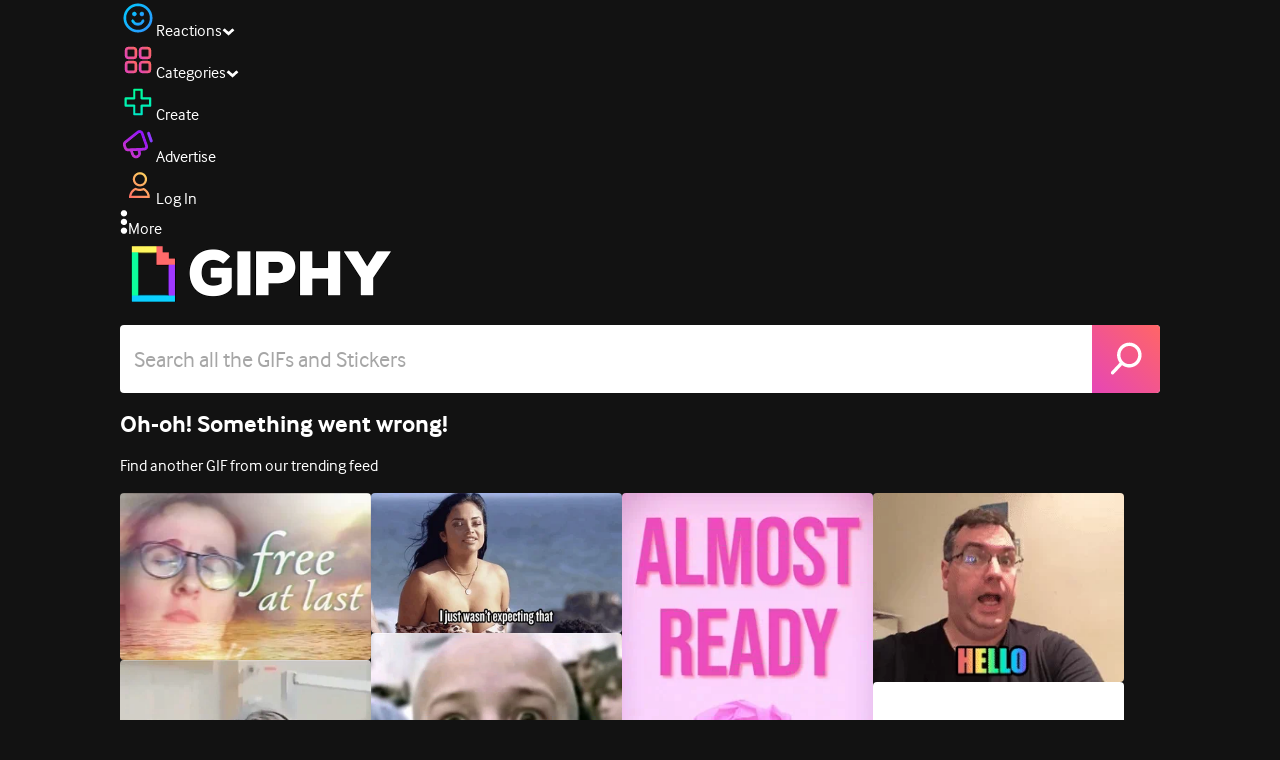

--- FILE ---
content_type: text/html; charset=utf-8
request_url: https://giphy.com/gifs/math-thinking-APqEbxBsVlkWSuFpth
body_size: 26767
content:
<!DOCTYPE html><html><head><meta charSet="utf-8"/><meta name="viewport" content="width=device-width, initial-scale=1, maximum-scale=1, user-scalable=no"/><link rel="preload" as="image" href="https://giphy.com/static/img/giphy-logo.webp"/><link rel="stylesheet" href="/_next/static/css/a5b049a5b24e6a9c.css" data-precedence="next"/><link rel="stylesheet" href="/_next/static/css/b9b9c124d4341f2d.css" data-precedence="next"/><link rel="stylesheet" href="/_next/static/css/eb2b948cfa972542.css" data-precedence="next"/><link rel="stylesheet" href="/_next/static/css/ee5bfbeb14ecefee.css" data-precedence="next"/><link rel="preload" as="script" fetchPriority="low" href="/_next/static/chunks/webpack-738bf9700ab6746f.js"/><script src="/_next/static/chunks/1dd3208c-4a11f883d3984632.js" async=""></script><script src="/_next/static/chunks/1528-02921aacde8701d5.js" async=""></script><script src="/_next/static/chunks/main-app-38c8a49396c520cc.js" async=""></script><script src="/_next/static/chunks/9968-274be2a227bc29e2.js" async=""></script><script src="/_next/static/chunks/7522-cada028f7e383e7c.js" async=""></script><script src="/_next/static/chunks/4462-4460f4e8f1725ace.js" async=""></script><script src="/_next/static/chunks/app/layout-fe9732a22b6be374.js" async=""></script><script src="/_next/static/chunks/77973763-e614c5cb06fc25c9.js" async=""></script><script src="/_next/static/chunks/2715-d00150e3f44f0c40.js" async=""></script><script src="/_next/static/chunks/1661-6a0968ea265c6587.js" async=""></script><script src="/_next/static/chunks/772-701c3ea5d58f4844.js" async=""></script><script src="/_next/static/chunks/8146-33a4e4699fcdb566.js" async=""></script><script src="/_next/static/chunks/8742-27c0618f94f543d6.js" async=""></script><script src="/_next/static/chunks/9970-98f90f7e4e590730.js" async=""></script><script src="/_next/static/chunks/3920-f2f29e721f02108f.js" async=""></script><script src="/_next/static/chunks/6612-929898289c5cc138.js" async=""></script><script src="/_next/static/chunks/9887-1f8cc3f667eff106.js" async=""></script><script src="/_next/static/chunks/7702-1bbc303f97202922.js" async=""></script><script src="/_next/static/chunks/1073-ccf401da6265515a.js" async=""></script><script src="/_next/static/chunks/6566-cf8bb5c0a1631d9a.js" async=""></script><script src="/_next/static/chunks/5341-60ca0532ff1a3fc6.js" async=""></script><script src="/_next/static/chunks/6873-6aad8cf63bd6dba1.js" async=""></script><script src="/_next/static/chunks/4322-9567c1d624026683.js" async=""></script><script src="/_next/static/chunks/401-bb1447d511c9c735.js" async=""></script><script src="/_next/static/chunks/4552-42bce1fc86704bf0.js" async=""></script><script src="/_next/static/chunks/2544-42e4ffeb9d420d60.js" async=""></script><script src="/_next/static/chunks/9357-4ff9548d3f438097.js" async=""></script><script src="/_next/static/chunks/1664-768a2d1f3d493f19.js" async=""></script><script src="/_next/static/chunks/app/(site)/gifs/%5Bslug%5D/layout-b9b76f3cf59700fb.js" async=""></script><script src="/_next/static/chunks/app/(site)/gifs/layout-2468e609782efdae.js" async=""></script><script src="/_next/static/chunks/1643-8c6edb444905f227.js" async=""></script><script src="/_next/static/chunks/9435-a34100c55a54d36f.js" async=""></script><script src="/_next/static/chunks/app/(site)/layout-9806ff101c85e5f6.js" async=""></script><script src="/_next/static/chunks/1749-62f815ce1225fa18.js" async=""></script><script src="/_next/static/chunks/app/(site)/error-d9ba73e68895582e.js" async=""></script><script src="/_next/static/chunks/3662-199508e8a12ee573.js" async=""></script><script src="/_next/static/chunks/app/(site)/not-found-429d1c41554a15fe.js" async=""></script><script src="/_next/static/chunks/656-8364419daddc8815.js" async=""></script><script src="/_next/static/chunks/1733-209d019f3a7f4eb3.js" async=""></script><script src="/_next/static/chunks/app/(site)/gifs/%5Bslug%5D/page-045f87079b53df7a.js" async=""></script><link rel="preload" href="https://www.googletagmanager.com/gtm.js?id=GTM-P5GCKB" as="script"/><title>Calculating Figure It Out GIF - Find &amp; Share on GIPHY</title><meta name="keywords" content="giphygifmaker,giphyattribution,school,thinking,math,finals,count,counting,computing,calculating,algebra,calculate,figure it out,calculations,compute,does not compute,doesnt add up,math is hard,counting votes,math checks out,mathamatics,GIF,Animated GIF"/><meta name="robots" content="noindex, noimageindex, noai, noimageai"/><meta name="description" content="Discover &amp; share this Calculating Figure It Out GIF with everyone you know. GIPHY is how you search, share, discover, and create GIFs."/><meta name="fb:app_id" content="406655189415060"/><meta name="pinterest" content="nohover"/><meta name="p:domain_verify" content="61a9a962d47f10756a14a44c1b44d7c8"/><meta name="fb:admins" content="548288355"/><meta name="alexaVerifyID" content="HMyPJIK-pLEheM5ACWFf6xvnA2U"/><meta name="msvalidate.01" content="F8A7FDC3D369E857ACB67C4AB8EBD9A4"/><meta name="google-site-verification" content="8mfne8CLOmysP4fUdGDJioWLEGbHMJY4tBsxsQT2eSY"/><meta name="rating" content="general"/><meta name="image:rating" content="g"/><link rel="canonical" href="https://giphy.com/gifs/math-thinking-APqEbxBsVlkWSuFpth"/><meta property="og:title" content="Calculating Figure It Out GIF - Find &amp; Share on GIPHY"/><meta property="og:description" content="Discover &amp; share this Calculating Figure It Out GIF with everyone you know. GIPHY is how you search, share, discover, and create GIFs."/><meta property="og:url" content="https://giphy.com/gifs/math-thinking-APqEbxBsVlkWSuFpth"/><meta property="og:image" content="https://media0.giphy.com/media/v1.Y2lkPTc5MGI3NjExeTF5bTk2azd2N3BlaGwyYWhlZ29qbjczYmEwbndkYmp3NWVzcjFnaiZlcD12MV9pbnRlcm5hbF9naWZfYnlfaWQmY3Q9Zw/APqEbxBsVlkWSuFpth/giphy.webp"/><meta property="og:image:type" content="image/webp"/><meta property="og:image:width" content="434"/><meta property="og:image:height" content="480"/><meta property="og:image:alt" content="Video gif. Little girl looks at us with a confused expression on her face and a math equation appears next to her. She looks around and then looks back at us."/><meta property="og:image" content="https://media0.giphy.com/media/v1.Y2lkPTc5MGI3NjExeTF5bTk2azd2N3BlaGwyYWhlZ29qbjczYmEwbndkYmp3NWVzcjFnaiZlcD12MV9pbnRlcm5hbF9naWZfYnlfaWQmY3Q9Zw/APqEbxBsVlkWSuFpth/giphy.gif"/><meta property="og:image:type" content="image/gif"/><meta property="og:image:width" content="434"/><meta property="og:image:height" content="480"/><meta property="og:image:alt" content="Video gif. Little girl looks at us with a confused expression on her face and a math equation appears next to her. She looks around and then looks back at us."/><meta property="og:video" content="https://media0.giphy.com/media/v1.Y2lkPTc5MGI3NjExeTF5bTk2azd2N3BlaGwyYWhlZ29qbjczYmEwbndkYmp3NWVzcjFnaiZlcD12MV9pbnRlcm5hbF9naWZfYnlfaWQmY3Q9Zw/APqEbxBsVlkWSuFpth/giphy.mp4"/><meta property="og:video:secure_url" content="https://media0.giphy.com/media/v1.Y2lkPTc5MGI3NjExeTF5bTk2azd2N3BlaGwyYWhlZ29qbjczYmEwbndkYmp3NWVzcjFnaiZlcD12MV9pbnRlcm5hbF9naWZfYnlfaWQmY3Q9Zw/APqEbxBsVlkWSuFpth/giphy.mp4"/><meta property="og:video:type" content="video/mp4"/><meta property="og:video:width" content="434"/><meta property="og:video:height" content="480"/><meta property="og:type" content="video.other"/><meta name="twitter:card" content="player"/><meta name="twitter:site" content="@giphy"/><meta name="twitter:creator" content="@giphy"/><meta name="twitter:creator:id" content="1020383864"/><meta name="twitter:title" content="Calculating Figure It Out GIF - Find &amp; Share on GIPHY"/><meta name="twitter:description" content="Discover &amp; share this Calculating Figure It Out GIF with everyone you know. GIPHY is how you search, share, discover, and create GIFs."/><meta name="twitter:image" content="https://media0.giphy.com/media/v1.Y2lkPTc5MGI3NjExeTF5bTk2azd2N3BlaGwyYWhlZ29qbjczYmEwbndkYmp3NWVzcjFnaiZlcD12MV9pbnRlcm5hbF9naWZfYnlfaWQmY3Q9Zw/APqEbxBsVlkWSuFpth/giphy_s.gif"/><meta name="twitter:image:type" content="image/gif"/><meta name="twitter:image:width" content="434"/><meta name="twitter:image:height" content="480"/><meta name="twitter:image:alt" content="Video gif. Little girl looks at us with a confused expression on her face and a math equation appears next to her. She looks around and then looks back at us."/><meta name="twitter:player" content="https://giphy.com/embed/APqEbxBsVlkWSuFpth/twitter/iframe"/><meta name="twitter:player:stream" content="https://giphy.com/embed/APqEbxBsVlkWSuFpth/twitter/iframe"/><meta name="twitter:player:width" content="435"/><meta name="twitter:player:height" content="435"/><link rel="icon" href="https://giphy.com/static/img/favicon.png"/><link rel="apple-touch-icon" href="https://giphy.com/static/img/icons/apple-touch-icon-120px.png" sizes="120x120"/><link rel="apple-touch-icon" href="https://giphy.com/static/img/icons/apple-touch-icon-180px.png" sizes="180x180"/><link rel="apple-touch-icon" href="https://giphy.com/static/img/icons/apple-touch-icon-152px.png" sizes="152x152"/><link rel="apple-touch-icon" href="https://giphy.com/static/img/icons/apple-touch-icon-167px.png" sizes="167x167"/><link rel="apple-touch-startup-image" href="https://giphy.com/static/img/icons/apple-touch-startup-image-320x460.png" media="(device-width: 320px)"/><link rel="apple-touch-startup-image" href="https://giphy.com/static/img/icons/apple-touch-startup-image-640x920.png" media="(device-width: 320px) and (-webkit-device-pixel-ratio: 2)"/><meta name="next-size-adjust"/><script src="/_next/static/chunks/polyfills-42372ed130431b0a.js" noModule=""></script><style data-styled="" data-styled-version="6.0.8">.ducTeV{position:relative;display:block;}/*!sc*/
.ducTeV picture{display:block;width:100%;height:100%;}/*!sc*/
.ducTeV img{display:block;}/*!sc*/
.ducTeV .giphy-verified-badge g{fill:white;}/*!sc*/
.ducTeV .giphy-verified-checkmark{opacity:0;}/*!sc*/
data-styled.g10[id="sc-qZruQ"]{content:"ducTeV,"}/*!sc*/
.gupaiu{--searchbar-height:68px;--searchbar-bg-color:#ffffff;--searchbar-bg-color-2:#ffffff;--searchbar-fg-color:#121212;--searchbar-cancel-button-display:block;}/*!sc*/
@media (max-width: 480px){.gupaiu{--searchbar-height:68px;}}/*!sc*/
data-styled.g24[id="sc-hIPCWT"]{content:"gupaiu,"}/*!sc*/
.jOjDA-D{display:flex;justify-content:center;align-items:center;position:relative;cursor:pointer;height:var(--searchbar-height);width:var(--searchbar-height);}/*!sc*/
@media screen and (-ms-high-contrast: active),screen and (-ms-high-contrast: none){.jOjDA-D{display:none;}}/*!sc*/
data-styled.g29[id="sc-iuONiq"]{content:"jOjDA-D,"}/*!sc*/
.gPGcnj{position:absolute;height:100%;width:100%;background:linear-gradient(45deg, #E646B6 0%, #FF6666 100%);border-radius:0 4px 4px 0;overflow:hidden;}/*!sc*/
.gPGcnj:before{animation:fibJTt 2s linear 0s infinite;background-image:linear-gradient(45deg, #E646B6 0%, #FF6666 50%, #E646B6 100%);background-size:400%;background-position:0% 100%;content:'';position:absolute;left:0;top:0;right:0;bottom:0;width:400%;}/*!sc*/
data-styled.g30[id="sc-cyZbyy"]{content:"gPGcnj,"}/*!sc*/
.hTLxEu{z-index:1;display:flex;width:50%;height:50%;}/*!sc*/
data-styled.g33[id="sc-gjLLkZ"]{content:"hTLxEu,"}/*!sc*/
.nAQUa{display:flex;background:white;align-items:center;border-radius:4px;height:var(--searchbar-height);background:var(--searchbar-bg-color-2);}/*!sc*/
data-styled.g34[id="sc-eAKtVq"]{content:"nAQUa,"}/*!sc*/
.dRhWeq{background:inherit;box-sizing:border-box;border:0;appearance:none;font-weight:normal;font-family:interface,Helvetica Neue,helvetica,sans-serif;outline:0;font-size:15px;padding:0 10px;border-radius:0;text-overflow:ellipsis;color:var(--searchbar-fg-color);min-width:150px;flex:1;}/*!sc*/
.dRhWeq::placeholder{color:#a6a6a6;}/*!sc*/
data-styled.g35[id="sc-bZHSxH"]{content:"dRhWeq,"}/*!sc*/
.cUonIn input{font-size:22px;padding-left:14px;font-family:'__Interface_97f6a1','__Interface_Fallback_97f6a1';}/*!sc*/
.cUonIn .giphy-search-bar-cancel{width:22px;height:22px;margin-right:10px;}/*!sc*/
data-styled.g96[id="sc-ab1965fa-0"]{content:"cUonIn,"}/*!sc*/
.bNuScB{padding:5px 0;}/*!sc*/
@media (min-width: 768px){.bNuScB{padding:10px 0 0;}}/*!sc*/
data-styled.g97[id="sc-ab1965fa-1"]{content:"bNuScB,"}/*!sc*/
.eqlTRg{background-color:#121212;width:100%;z-index:999;position:sticky;top:-1px;}/*!sc*/
data-styled.g98[id="sc-ab1965fa-2"]{content:"eqlTRg,"}/*!sc*/
.cckvSa{width:100%;}/*!sc*/
@media (min-width: 768px){.cckvSa{transition:width 0.3s cubic-bezier(0.165,0.84,0.44,1) 0s;margin-left:auto;}}/*!sc*/
data-styled.g99[id="sc-ab1965fa-3"]{content:"cckvSa,"}/*!sc*/
@media (min-width: 768px){.bZtjTW{position:relative;width:1040px;margin:0 auto;}}/*!sc*/
data-styled.g100[id="sc-ab1965fa-4"]{content:"bZtjTW,"}/*!sc*/
body{color:#fff;-moz-osx-font-smoothing:grayscale;background-color:#121212;line-height:22px;}/*!sc*/
html:hover [class^='ss-']{-ms-zoom:1;zoom:1;}/*!sc*/
.ss-icon,.ss-icon.ss-standard,[class^='ss-']:before,[class*=' ss-']:before,[class^='ss-'].ss-standard:before,[class*=' ss-'].ss-standard:before,[class^='ss-'].right:after,[class*=' ss-'].right:after,[class^='ss-'].ss-standard.right:after,[class*=' ss-'].ss-standard.right:after{font-family:'__SSStandard_155dd0','__SSStandard_Fallback_155dd0';font-style:normal;font-weight:normal;text-decoration:none;text-rendering:optimizeLegibility;white-space:nowrap;-moz-font-feature-settings:'liga=1';-moz-font-feature-settings:'liga';-ms-font-feature-settings:'liga' 1;-o-font-feature-settings:'liga';font-feature-settings:'liga';-webkit-font-smoothing:antialiased;}/*!sc*/
[class^='ss-'].right:before,[class*=' ss-'].right:before{display:none;content:'';}/*!sc*/
.ss-navigatedown:before,.ss-navigatedown.right:after{content:'';}/*!sc*/
.ss-navigateright:before,.ss-navigateright.right:after{content:'▻';}/*!sc*/
.ss-navigateleft:before,.ss-navigateleft.right:after{content:'◅';}/*!sc*/
.ss-check:before,.ss-check.right:after{content:'✓';}/*!sc*/
.ss-heart:before,.ss-heart.right:after{content:'♥';}/*!sc*/
.ss-link:before,.ss-link.right:after{content:'🔗';}/*!sc*/
.ss-flag:before,.ss-flag.right:after{content:'⚑';}/*!sc*/
.ss-write:before,.ss-write.right:after{content:'✎';}/*!sc*/
.ss-barchart:before,.ss-barchart.right:after{content:'📊';}/*!sc*/
.ss-mail:before,.ss-mail.right:after{content:'✉';}/*!sc*/
body{font-family:'__Interface_97f6a1','__Interface_Fallback_97f6a1';-webkit-font-smoothing:antialiased;}/*!sc*/
#didomi-host h1{font-family:'__NexaBlack_e9e825','__NexaBlack_Fallback_e9e825';font-weight:200!important;margin-bottom:8px!important;}/*!sc*/
.sc-989015cc-5{font-family:'__NexaBlack_e9e825','__NexaBlack_Fallback_e9e825';-webkit-font-smoothing:antialiased;-moz-osx-font-smoothing:grayscale;}/*!sc*/
.sc-989015cc-5 a{font-weight:400;}/*!sc*/
data-styled.g101[id="sc-global-tKlQU1"]{content:"sc-global-tKlQU1,"}/*!sc*/
.bNsfXE{display:none;}/*!sc*/
@media (min-width:1348px){.bNsfXE{display:flex;position:fixed;bottom:10px;left:10px;z-index:2147483638;gap:10px;}}/*!sc*/
.bNsfXE a{display:flex;background:#212121;border-radius:5px;padding:4px 14px;color:#a6a6a6;font-family:'__Interface_97f6a1','__Interface_Fallback_97f6a1';font-size:14px;}/*!sc*/
.bNsfXE a:hover{color:#ffffff;}/*!sc*/
data-styled.g102[id="sc-8bcae31a-0"]{content:"bNsfXE,"}/*!sc*/
@keyframes fibJTt{0%{opacity:0;transform:translateX(-400%);}50%{opacity:1;}100%{opacity:0;transform:translateX(0);}}/*!sc*/
data-styled.g269[id="sc-keyframes-fibJTt"]{content:"fibJTt,"}/*!sc*/
.diiWrA{position:fixed;align-self:center;bottom:25px;display:flex;justify-content:center;left:0;right:0;}/*!sc*/
@media (min-width: 768px){.diiWrA{display:none;}}/*!sc*/
data-styled.g317[id="sc-86edfcd6-0"]{content:"diiWrA,"}/*!sc*/
.lbETzY{background:#6157ff;border-radius:20px;box-shadow:0 2px 14px rgba(0,0,0,0.33);color:#ffffff;display:block;font-size:16px;font-weight:bold;line-height:40px;position:relative;text-align:center;text-decoration:none;width:170px;z-index:2147483645;}/*!sc*/
.lbETzY:before{background:no-repeat url(https://media.giphy.com/media/l41K1gfrUz1HDohvG/100.gif) center center;background-size:contain;content:'';height:40px;left:0;position:absolute;top:-8px;width:40px;}/*!sc*/
data-styled.g318[id="sc-86edfcd6-1"]{content:"lbETzY,"}/*!sc*/
</style></head><body class="__className_97f6a1 __variable_e9e825"><script>(self.__next_s=self.__next_s||[]).push([0,{"children":"\n                var _comscore = _comscore || []; _comscore.push({\"c1\":\"2\",\"c2\":\"39588136\",\"options\":{\"enableFirstPartyCookie\":true}});\n                (function() {\n                    var s = document.createElement(\"script\"), el = document.getElementsByTagName(\"script\")[0]; s.async = true; s.src = \"https://sb.scorecardresearch.com/cs/39588136/beacon.js\";\n                    el.parentNode.insertBefore(s, el);\n                })();","id":"comscore"}])</script><script>(self.__next_s=self.__next_s||[]).push([0,{"children":"\n                    try {\n                        window['_fs_host'] = 'fullstory.com';\n                        window['_fs_script'] = 'edge.fullstory.com/s/fs.js';\n                        window['_fs_org'] = 'o-22XNVQ-na1';\n                        window['_fs_namespace'] = 'FS';\n                        window['_fs_capture_on_startup'] = sessionStorage?.getItem('fullstory_enabled') === 'true' || false;\n                        !function(m,n,e,t,l,o,g,y){var s,f,a=function(h){\n                        return!(h in m)||(m.console&&m.console.log&&m.console.log('FullStory namespace conflict. Please set window[\"_fs_namespace\"].'),!1)}(e)\n                        ;function p(b){var h,d=[];function j(){h&&(d.forEach((function(b){var d;try{d=b[h[0]]&&b[h[0]](h[1])}catch(h){return void(b[3]&&b[3](h))}\n                        d&&d.then?d.then(b[2],b[3]):b[2]&&b[2](d)})),d.length=0)}function r(b){return function(d){h||(h=[b,d],j())}}return b(r(0),r(1)),{\n                        then:function(b,h){return p((function(r,i){d.push([b,h,r,i]),j()}))}}}a&&(g=m[e]=function(){var b=function(b,d,j,r){function i(i,c){\n                        h(b,d,j,i,c,r)}r=r||2;var c,u=/Async$/;return u.test(b)?(b=b.replace(u,\"\"),\"function\"==typeof Promise?new Promise(i):p(i)):h(b,d,j,c,c,r)}\n                        ;function h(h,d,j,r,i,c){return b._api?b._api(h,d,j,r,i,c):(b.q&&b.q.push([h,d,j,r,i,c]),null)}return b.q=[],b}(),y=function(b){function h(h){\n                        \"function\"==typeof h[4]&&h[4](new Error(b))}var d=g.q;if(d){for(var j=0;j<d.length;j++)h(d[j]);d.length=0,d.push=h}},function(){\n                        (o=n.createElement(t)).async=!0,o.crossOrigin=\"anonymous\",o.src=\"https://\"+l,o.onerror=function(){y(\"Error loading \"+l)}\n                        ;var b=n.getElementsByTagName(t)[0];b&&b.parentNode?b.parentNode.insertBefore(o,b):n.head.appendChild(o)}(),function(){function b(){}\n                        function h(b,h,d){g(b,h,d,1)}function d(b,d,j){h(\"setProperties\",{type:b,properties:d},j)}function j(b,h){d(\"user\",b,h)}function r(b,h,d){j({\n                        uid:b},d),h&&j(h,d)}g.identify=r,g.setUserVars=j,g.identifyAccount=b,g.clearUserCookie=b,g.setVars=d,g.event=function(b,d,j){h(\"trackEvent\",{\n                        name:b,properties:d},j)},g.anonymize=function(){r(!1)},g.shutdown=function(){h(\"shutdown\")},g.restart=function(){h(\"restart\")},\n                        g.log=function(b,d){h(\"log\",{level:b,msg:d})},g.consent=function(b){h(\"setIdentity\",{consent:!arguments.length||b})}}(),s=\"fetch\",\n                        f=\"XMLHttpRequest\",g._w={},g._w[f]=m[f],g._w[s]=m[s],m[s]&&(m[s]=function(){return g._w[s].apply(this,arguments)}),g._v=\"2.0.0\")\n                        }(window,document,window._fs_namespace,\"script\",window._fs_script);\n                    } catch (e) {\n                        console.error('Error initializing Fullstory Script:', e);\n                    }\n\n                ","id":"fullstory"}])</script><div class="sc-8bcae31a-0 bNsfXE"><a href="/privacy">Privacy</a><a href="/terms">Terms</a></div><script type="application/ld+json">{"@context":"https://schema.org","@type":"Article","mainEntityOfPage":{"@type":"WebPage","@id":"https://giphy.com/gifs/math-thinking-APqEbxBsVlkWSuFpth"},"headline":"Calculating Figure It Out GIF","image":{"@type":"ImageObject","url":"https://media0.giphy.com/media/v1.Y2lkPTc5MGI3NjExeTF5bTk2azd2N3BlaGwyYWhlZ29qbjczYmEwbndkYmp3NWVzcjFnaiZlcD12MV9pbnRlcm5hbF9naWZfYnlfaWQmY3Q9Zw/APqEbxBsVlkWSuFpth/giphy.gif","height":{"@type":"QuantitativeValue","value":480},"width":{"@type":"QuantitativeValue","value":434}},"datePublished":"2018-05-22 18:48:05","dateModified":"2024-11-04 18:06:12","publisher":{"@type":"Organization","name":"GIPHY"}}</script><div class="sc-ab1965fa-4 bZtjTW"><div class="sc-hIPCWT gupaiu"><!--$--><!--/$--><nav class="relative z-header mb-2 flex h-14 w-full items-end justify-end bg-giphyBlack text-white md:flex"><div class="flex items-center justify-center gap-3"><div class="flex cursor-pointer items-center gap-1 rounded-md px-2 py-0 transition-colors"> <span class="flex items-center "><svg width="36" height="36" viewBox="0 0 36 36" fill="none" xmlns="http://www.w3.org/2000/svg"><circle cx="18" cy="18.0007" r="13.1708" stroke="url(#paint0_linear_5064_3416)" stroke-width="2.65833"></circle><path d="M21.996 20.4198C22.206 19.8571 22.8323 19.5712 23.3951 19.7811C23.9578 19.9911 24.2437 20.6175 24.0338 21.1802C23.0296 23.8713 20.9053 25.2708 17.8794 25.2708C14.8536 25.2708 12.7293 23.8713 11.7252 21.1802C11.5152 20.6175 11.8012 19.9911 12.3639 19.7811C12.9266 19.5712 13.553 19.8571 13.7629 20.4198C14.442 22.2399 15.7413 23.0958 17.8794 23.0958C20.0176 23.0958 21.3169 22.2399 21.996 20.4198Z" fill="url(#paint1_linear_5064_3416)" stroke="url(#paint2_linear_5064_3416)" stroke-width="0.7"></path><path d="M14.3651 12.0172C15.4607 12.0174 16.3485 12.906 16.3485 14.0016C16.3483 15.097 15.4605 15.9848 14.3651 15.985C13.2695 15.985 12.3809 15.0972 12.3807 14.0016C12.3807 12.9058 13.2694 12.0172 14.3651 12.0172ZM21.8759 12.0172C22.9714 12.0174 23.8593 12.906 23.8593 14.0016C23.859 15.097 22.9713 15.9848 21.8759 15.985C20.7802 15.985 19.8917 15.0972 19.8915 14.0016C19.8915 12.9058 20.7801 12.0172 21.8759 12.0172Z" fill="url(#paint3_linear_5064_3416)"></path><path d="M14.3651 12.0172L14.3652 11.7672H14.3651V12.0172ZM16.3485 14.0016L16.5985 14.0016V14.0016H16.3485ZM14.3651 15.985V16.235H14.3652L14.3651 15.985ZM12.3807 14.0016H12.1307V14.0016L12.3807 14.0016ZM21.8759 12.0172L21.8759 11.7672H21.8759V12.0172ZM23.8593 14.0016L24.1093 14.0016V14.0016H23.8593ZM21.8759 15.985V16.235H21.8759L21.8759 15.985ZM19.8915 14.0016H19.6415V14.0016L19.8915 14.0016ZM14.3651 12.0172L14.3651 12.2672C15.3225 12.2674 16.0985 13.0439 16.0985 14.0016H16.3485H16.5985C16.5985 12.768 15.5989 11.7675 14.3652 11.7672L14.3651 12.0172ZM16.3485 14.0016L16.0985 14.0015C16.0983 14.9589 15.3225 15.7348 14.3651 15.735L14.3651 15.985L14.3652 16.235C15.5986 16.2347 16.5983 15.2351 16.5985 14.0016L16.3485 14.0016ZM14.3651 15.985V15.735C13.4074 15.735 12.6309 14.959 12.6307 14.0015L12.3807 14.0016L12.1307 14.0016C12.131 15.2354 13.1315 16.235 14.3651 16.235V15.985ZM12.3807 14.0016H12.6307C12.6307 13.0439 13.4074 12.2672 14.3651 12.2672V12.0172V11.7672C13.1313 11.7672 12.1307 12.7678 12.1307 14.0016H12.3807ZM21.8759 12.0172L21.8758 12.2672C22.8332 12.2674 23.6093 13.0439 23.6093 14.0016H23.8593H24.1093C24.1093 12.768 23.1096 11.7674 21.8759 11.7672L21.8759 12.0172ZM23.8593 14.0016L23.6093 14.0015C23.6091 14.9589 22.8332 15.7348 21.8758 15.735L21.8759 15.985L21.8759 16.235C23.1094 16.2347 24.109 15.2351 24.1093 14.0016L23.8593 14.0016ZM21.8759 15.985V15.735C20.9182 15.735 20.1417 14.959 20.1415 14.0015L19.8915 14.0016L19.6415 14.0016C19.6417 15.2354 20.6423 16.235 21.8759 16.235V15.985ZM19.8915 14.0016H20.1415C20.1415 13.0439 20.9182 12.2672 21.8759 12.2672V12.0172V11.7672C20.642 11.7672 19.6415 12.7678 19.6415 14.0016H19.8915Z" fill="url(#paint4_linear_5064_3416)"></path><defs><linearGradient id="paint0_linear_5064_3416" x1="3.5" y1="3.50073" x2="33.2064" y2="31.7581" gradientUnits="userSpaceOnUse"><stop stop-color="#00CCFF"></stop><stop offset="1" stop-color="#3191FF"></stop></linearGradient><linearGradient id="paint1_linear_5064_3416" x1="11.6563" y1="19.7122" x2="16.1554" y2="29.0855" gradientUnits="userSpaceOnUse"><stop stop-color="#00CCFF"></stop><stop offset="1" stop-color="#3191FF"></stop></linearGradient><linearGradient id="paint2_linear_5064_3416" x1="11.6563" y1="19.7122" x2="16.1554" y2="29.0855" gradientUnits="userSpaceOnUse"><stop stop-color="#00CCFF"></stop><stop offset="1" stop-color="#3191FF"></stop></linearGradient><linearGradient id="paint3_linear_5064_3416" x1="12.3807" y1="12.0172" x2="15.2514" y2="19.3533" gradientUnits="userSpaceOnUse"><stop stop-color="#00CCFF"></stop><stop offset="1" stop-color="#3191FF"></stop></linearGradient><linearGradient id="paint4_linear_5064_3416" x1="12.3807" y1="12.0172" x2="15.2514" y2="19.3533" gradientUnits="userSpaceOnUse"><stop stop-color="#00CCFF"></stop><stop offset="1" stop-color="#3191FF"></stop></linearGradient></defs></svg></span><span class="text-[17px] font-bold tracking-wide">Reactions</span><span><svg xmlns="http://www.w3.org/2000/svg" width="13" height="8" transform="rotate(180)" viewBox="0 0 13 8" fill="none" style="transition:transform 0.2s cubic-bezier(.4,0,.2,1)"><path fill-rule="evenodd" clip-rule="evenodd" d="M12.3047 5.74744C12.3047 5.69619 12.2819 5.64495 12.2364 5.5937L6.65071 0.561494C6.60136 0.520498 6.54253 0.5 6.4742 0.5C6.40588 0.5 6.34704 0.520498 6.29769 0.561494L0.712042 5.5937C0.662695 5.6347 0.638021 5.6868 0.638021 5.75C0.638021 5.8132 0.662695 5.8653 0.712042 5.9063L2.4145 7.43851C2.46005 7.4795 2.51794 7.5 2.58816 7.5C2.65838 7.5 2.71627 7.4795 2.76182 7.43851L6.4742 4.09736L10.1866 7.43851C10.2321 7.4795 10.29 7.5 10.3602 7.5C10.4305 7.5 10.4884 7.4795 10.5339 7.43851L12.2364 5.9063C12.2819 5.85505 12.3047 5.8021 12.3047 5.74744Z" fill="white"></path></svg></span></div><div class="flex cursor-pointer items-center gap-1 rounded-md px-2 py-0 transition-colors"> <span class="flex items-center "><svg width="36" height="36" viewBox="0 0 36 36" fill="none" xmlns="http://www.w3.org/2000/svg"><path d="M13.7208 5.40039H8.24379C6.67457 5.40039 5.40021 6.67482 5.40021 8.24414V13.7215C5.40021 15.2874 6.67457 16.5652 8.24379 16.5652H13.7208C15.2901 16.5652 16.5644 15.2908 16.5644 13.7215V8.24414C16.5644 6.67482 15.2901 5.40039 13.7208 5.40039ZM15.0969 13.7215C15.0969 14.4807 14.48 15.0976 13.7208 15.0976H8.24379C7.4846 15.0976 6.86775 14.4807 6.86775 13.7215V8.24414C6.86775 7.4849 7.4846 6.86802 8.24379 6.86802H13.7208C14.48 6.86802 15.0969 7.4849 15.0969 8.24414V13.7215Z" fill="url(#paint0_linear_5064_3427)" stroke="url(#paint1_linear_5064_3427)" stroke-width="1.16667"></path><path d="M27.7564 5.40039H22.2794C20.7102 5.40039 19.4358 6.67482 19.4358 8.24414V13.7215C19.4358 15.2874 20.7102 16.5652 22.2794 16.5652H27.7564C29.3256 16.5652 30.6 15.2908 30.6 13.7215V8.24414C30.6 6.67482 29.3256 5.40039 27.7564 5.40039ZM29.1324 13.7215C29.1324 14.4807 28.5156 15.0976 27.7564 15.0976H22.2794C21.5202 15.0976 20.9033 14.4807 20.9033 13.7215V8.24414C20.9033 7.4849 21.5202 6.86802 22.2794 6.86802H27.7564C28.5156 6.86802 29.1324 7.4849 29.1324 8.24414V13.7215Z" fill="url(#paint2_linear_5064_3427)" stroke="url(#paint3_linear_5064_3427)" stroke-width="1.16667"></path><path d="M13.7206 19.4362H8.24361C6.67438 19.4362 5.40002 20.7107 5.40002 22.28V27.7573C5.40002 29.3232 6.67438 30.6011 8.24361 30.6011H13.7206C15.2899 30.6011 16.5642 29.3266 16.5642 27.7573V22.28C16.5642 20.7107 15.2899 19.4362 13.7206 19.4362ZM15.0967 27.7573C15.0967 28.5166 14.4798 29.1334 13.7206 29.1334H8.24361C7.48442 29.1334 6.86757 28.5166 6.86757 27.7573V22.28C6.86757 21.5207 7.48442 20.9038 8.24361 20.9038H13.7206C14.4798 20.9038 15.0967 21.5207 15.0967 22.28V27.7573Z" fill="url(#paint4_linear_5064_3427)" stroke="url(#paint5_linear_5064_3427)" stroke-width="1.16667"></path><path d="M27.7564 19.4362H22.2794C20.7102 19.4362 19.4358 20.7107 19.4358 22.28V27.7573C19.4358 29.3232 20.7102 30.6011 22.2794 30.6011H27.7564C29.3256 30.6011 30.6 29.3266 30.6 27.7573V22.28C30.6 20.7107 29.3256 19.4362 27.7564 19.4362ZM29.1324 27.7573C29.1324 28.5166 28.5156 29.1334 27.7564 29.1334H22.2794C21.5202 29.1334 20.9033 28.5166 20.9033 27.7573V22.28C20.9033 21.5207 21.5202 20.9038 22.2794 20.9038H27.7564C28.5156 20.9038 29.1324 21.5207 29.1324 22.28V27.7573Z" fill="url(#paint6_linear_5064_3427)" stroke="url(#paint7_linear_5064_3427)" stroke-width="1.16667"></path><defs><linearGradient id="paint0_linear_5064_3427" x1="16.5644" y1="7.79226" x2="5.39989" y2="14.1728" gradientUnits="userSpaceOnUse"><stop stop-color="#FF6666"></stop><stop offset="1" stop-color="#E646B6"></stop></linearGradient><linearGradient id="paint1_linear_5064_3427" x1="16.5644" y1="7.79226" x2="5.39989" y2="14.1728" gradientUnits="userSpaceOnUse"><stop stop-color="#FF6666"></stop><stop offset="1" stop-color="#E646B6"></stop></linearGradient><linearGradient id="paint2_linear_5064_3427" x1="30.6" y1="7.79226" x2="19.4355" y2="14.1728" gradientUnits="userSpaceOnUse"><stop stop-color="#FF6666"></stop><stop offset="1" stop-color="#E646B6"></stop></linearGradient><linearGradient id="paint3_linear_5064_3427" x1="30.6" y1="7.79226" x2="19.4355" y2="14.1728" gradientUnits="userSpaceOnUse"><stop stop-color="#FF6666"></stop><stop offset="1" stop-color="#E646B6"></stop></linearGradient><linearGradient id="paint4_linear_5064_3427" x1="16.5642" y1="21.8281" x2="5.39971" y2="28.2086" gradientUnits="userSpaceOnUse"><stop stop-color="#FF6666"></stop><stop offset="1" stop-color="#E646B6"></stop></linearGradient><linearGradient id="paint5_linear_5064_3427" x1="16.5642" y1="21.8281" x2="5.39971" y2="28.2086" gradientUnits="userSpaceOnUse"><stop stop-color="#FF6666"></stop><stop offset="1" stop-color="#E646B6"></stop></linearGradient><linearGradient id="paint6_linear_5064_3427" x1="30.6" y1="21.8281" x2="19.4355" y2="28.2086" gradientUnits="userSpaceOnUse"><stop stop-color="#FF6666"></stop><stop offset="1" stop-color="#E646B6"></stop></linearGradient><linearGradient id="paint7_linear_5064_3427" x1="30.6" y1="21.8281" x2="19.4355" y2="28.2086" gradientUnits="userSpaceOnUse"><stop stop-color="#FF6666"></stop><stop offset="1" stop-color="#E646B6"></stop></linearGradient></defs></svg></span><span class="text-[17px] font-bold tracking-wide">Categories</span><span><svg xmlns="http://www.w3.org/2000/svg" width="13" height="8" transform="rotate(180)" viewBox="0 0 13 8" fill="none" style="transition:transform 0.2s cubic-bezier(.4,0,.2,1)"><path fill-rule="evenodd" clip-rule="evenodd" d="M12.3047 5.74744C12.3047 5.69619 12.2819 5.64495 12.2364 5.5937L6.65071 0.561494C6.60136 0.520498 6.54253 0.5 6.4742 0.5C6.40588 0.5 6.34704 0.520498 6.29769 0.561494L0.712042 5.5937C0.662695 5.6347 0.638021 5.6868 0.638021 5.75C0.638021 5.8132 0.662695 5.8653 0.712042 5.9063L2.4145 7.43851C2.46005 7.4795 2.51794 7.5 2.58816 7.5C2.65838 7.5 2.71627 7.4795 2.76182 7.43851L6.4742 4.09736L10.1866 7.43851C10.2321 7.4795 10.29 7.5 10.3602 7.5C10.4305 7.5 10.4884 7.4795 10.5339 7.43851L12.2364 5.9063C12.2819 5.85505 12.3047 5.8021 12.3047 5.74744Z" fill="white"></path></svg></span></div><div class="flex cursor-pointer items-center gap-1 rounded-md px-2 py-0 transition-colors"><span class="flex items-center"><span class="flex items-center mr-1"><span><svg width="36" height="36" viewBox="0 0 36 36" fill="none" xmlns="http://www.w3.org/2000/svg"><path fill-rule="evenodd" clip-rule="evenodd" d="M14.2784 4.64355L14.1665 4.64921C13.6144 4.70527 13.1836 5.17153 13.1836 5.7384V13.2263L5.69471 13.2272C5.09009 13.2272 4.59998 13.7174 4.59998 14.322V21.6794L4.60563 21.7913C4.6617 22.3435 5.12802 22.7743 5.69493 22.7742L13.1836 22.7725V30.263C13.1836 30.8677 13.6738 31.3578 14.2784 31.3578H21.6358L21.7478 31.3522C22.2998 31.2961 22.7307 30.8299 22.7307 30.263V22.7742H30.2194C30.8241 22.7742 31.3143 22.2841 31.3143 21.6794V14.322L31.3086 14.2101C31.2525 13.658 30.7863 13.2272 30.2194 13.2272H22.7307V5.7384C22.7307 5.13373 22.2405 4.64355 21.6358 4.64355H14.2784ZM20.541 6.83325V14.322L20.5466 14.434C20.6027 14.986 21.0689 15.4169 21.6358 15.4169H29.1246V20.5845H21.6358L21.5239 20.5902C20.9718 20.6463 20.541 21.1125 20.541 21.6794V29.1681H15.3733V21.6785L15.3676 21.5666C15.3116 21.0144 14.8452 20.5836 14.2783 20.5837L6.78967 20.5845V15.416H14.2785L14.3905 15.4103C14.9425 15.3542 15.3733 14.888 15.3733 14.3211V6.83325H20.541Z" fill="url(#paint0_linear_5064_3447)"></path><defs><linearGradient id="paint0_linear_5064_3447" x1="17.9571" y1="34.09" x2="15.0732" y2="5.40249" gradientUnits="userSpaceOnUse"><stop stop-color="#00E6CC"></stop><stop offset="1" stop-color="#00FF99"></stop></linearGradient></defs></svg></span></span><span class="text-[17px] font-bold tracking-wide">Create</span></span></div><div class="flex cursor-pointer items-center gap-1 rounded-md px-2 py-0 transition-colors"><span class="flex items-center"><span class="flex items-center mr-1"><span><svg width="36" height="36" viewBox="0 0 36 36" fill="none" xmlns="http://www.w3.org/2000/svg"><g clip-path="url(#clip0_5064_3439)"><g clip-path="url(#clip1_5064_3439)"><path d="M17.5355 31.4441C15.2691 32.2965 12.7586 31.0868 11.9337 28.7449L10.4676 24.5824L8.18954 24.6797C6.56575 24.7494 5.09494 23.7341 4.53862 22.1547L3.71266 19.8097C3.15528 18.2273 3.64766 16.4788 4.93873 15.4505L17.4761 5.45285C17.7631 5.22203 18.0794 5.04161 18.4192 4.9138C20.2335 4.23143 22.2463 5.20502 22.9066 7.07981L27.1602 19.1559C27.8205 21.0307 26.8843 23.1134 25.07 23.7958C24.7302 23.9236 24.3756 23.9955 24.0122 24.0093L19.6336 24.1969L20.1485 25.6588C20.9734 28.0007 19.8027 30.5949 17.5363 31.4473L17.5355 31.4441ZM13.4272 28.1832C13.9516 29.6722 15.551 30.4428 16.992 29.9009C18.4329 29.3589 19.1787 27.7063 18.6542 26.2173L17.9652 24.2611L12.1336 24.5105L13.4272 28.1832ZM23.944 22.3658C24.1435 22.3556 24.337 22.3187 24.5207 22.2496C25.5095 21.8777 26.0225 20.7409 25.661 19.7146L21.4075 7.63851C21.046 6.61219 19.9459 6.08215 18.9571 6.45404C18.7704 6.52425 18.5987 6.62296 18.443 6.7481L5.90564 16.7457C5.16656 17.3343 4.88626 18.3392 5.20423 19.2419L6.0302 21.5869C6.34977 22.4941 7.18795 23.0732 8.12026 23.0332L23.9435 22.3643L23.944 22.3658Z" fill="url(#paint0_linear_5064_3439)" stroke="url(#paint1_linear_5064_3439)" stroke-width="1.13527"></path><path d="M31.2588 14.9349L28.571 7.30411" stroke="url(#paint2_linear_5064_3439)" stroke-width="2.90574" stroke-linecap="round"></path></g></g><defs><linearGradient id="paint0_linear_5064_3439" x1="21.7482" y1="4.55498" x2="-3.14189" y2="34.8381" gradientUnits="userSpaceOnUse"><stop stop-color="#9013FE"></stop><stop offset="1" stop-color="#E646B6"></stop></linearGradient><linearGradient id="paint1_linear_5064_3439" x1="21.7482" y1="4.55498" x2="-4.09589" y2="35.2651" gradientUnits="userSpaceOnUse"><stop stop-color="#9013FE"></stop><stop offset="1" stop-color="#E646B6"></stop></linearGradient><linearGradient id="paint2_linear_5064_3439" x1="25.6428" y1="12.1283" x2="30.6721" y2="9.61098" gradientUnits="userSpaceOnUse"><stop stop-color="#6157FF"></stop><stop offset="1" stop-color="#9933FF"></stop></linearGradient><clipPath id="clip0_5064_3439"><rect width="36" height="36" fill="white" transform="translate(0 0.000732422)"></rect></clipPath><clipPath id="clip1_5064_3439"><rect width="34" height="34" fill="white" transform="translate(0.799805 0.400757)"></rect></clipPath></defs></svg></span></span><span class="text-[17px] font-bold tracking-wide">Advertise</span></span></div><div class="flex cursor-pointer items-center gap-1 rounded-md px-2 py-0 transition-colors"><span class="flex items-center"><span class="flex items-center mr-0"><span><svg width="36" height="36" viewBox="0 0 36 36" fill="none" xmlns="http://www.w3.org/2000/svg"><path fill-rule="evenodd" clip-rule="evenodd" d="M15.4471 19.7666C16.6993 20.4173 18.1338 20.7866 19.6584 20.7866C20.9773 20.7866 22.2287 20.5102 23.3529 20.0148L23.6563 19.8742C27.3072 21.4934 29.8533 25.146 29.8533 29.3924V30.0652H9V29.3924C9 25.1442 11.5483 21.4903 15.2019 19.8715L15.4471 19.7666ZM15.4715 22.2153L15.3701 22.2714C13.3727 23.4067 11.9391 25.3319 11.4288 27.5707L11.3707 27.8442H27.4813L27.4803 27.8353C27.0401 25.5576 25.6498 23.577 23.6706 22.3819L23.5664 22.321L23.2805 22.4218C22.2423 22.7688 21.1497 22.9657 20.0319 23.0016L19.6584 23.0076C18.3015 23.0076 16.9771 22.7707 15.7371 22.317L15.4715 22.2153ZM19.9232 4.20703C23.8543 4.20703 27.0411 7.38904 27.0411 11.3142C27.0411 15.1654 23.9734 18.3011 20.1449 18.4181L19.9232 18.4214C15.992 18.4214 12.8052 15.2394 12.8052 11.3142C12.8052 7.4631 15.8729 4.32737 19.7015 4.21041L19.9232 4.20703ZM19.9232 6.42803C17.2205 6.42803 15.0296 8.61566 15.0296 11.3142C15.0296 14.0128 17.2205 16.2004 19.9232 16.2004C22.6258 16.2004 24.8168 14.0128 24.8168 11.3142C24.8168 8.61566 22.6258 6.42803 19.9232 6.42803Z" fill="url(#paint0_linear_5064_3453)"></path><defs><linearGradient id="paint0_linear_5064_3453" x1="10.5748" y1="33.5111" x2="36.1245" y2="2.26232" gradientUnits="userSpaceOnUse"><stop stop-color="#FF6666"></stop><stop offset="1" stop-color="#FFF35C"></stop></linearGradient></defs></svg></span></span><span class="text-[17px] font-bold tracking-wide">Log In</span></span></div><div class="flex cursor-pointer items-center gap-1 rounded-md px-2 py-0 transition-colors"><span class="flex items-center"><span class="flex items-center mr-3"><span><svg xmlns="http://www.w3.org/2000/svg" width="8" height="24" viewBox="0 0 8 24" fill="none"><path fill-rule="evenodd" clip-rule="evenodd" d="M3.9653 6.44968C5.73027 6.44968 7.16107 5.03497 7.16107 3.28984C7.16107 1.54471 5.73027 0.130005 3.9653 0.130005C2.20033 0.130005 0.769531 1.54471 0.769531 3.28984C0.769531 5.03497 2.20033 6.44968 3.9653 6.44968ZM3.9653 15.0774C5.73027 15.0774 7.16107 13.6627 7.16107 11.9176C7.16107 10.1724 5.73027 8.75774 3.9653 8.75774C2.20033 8.75774 0.769531 10.1724 0.769531 11.9176C0.769531 13.6627 2.20033 15.0774 3.9653 15.0774ZM3.9653 23.87C5.73027 23.87 7.16107 22.4553 7.16107 20.7102C7.16107 18.965 5.73027 17.5503 3.9653 17.5503C2.20033 17.5503 0.769531 18.965 0.769531 20.7102C0.769531 22.4553 2.20033 23.87 3.9653 23.87Z" fill="white"></path></svg></span></span><span class="text-[17px] font-bold tracking-wide">More</span></span></div></div></nav><div class="absolute top-0 z-aboveHeader flex h-searchbarHeight items-center"><a class="flex w-[185px] items-center justify-center bg-transparent hover:cursor-pointer" href="/"><img src="https://giphy.com/static/img/giphy-logo.webp" class="ci-hidden mt-2 mr-[16px]" alt="GIPHY Logo"/></a></div><div class="sc-ab1965fa-2 eqlTRg"><div class="sc-ab1965fa-3 cckvSa"><div class="sc-ab1965fa-1 bNuScB"><div class="sc-eAKtVq nAQUa giphy-search-bar sc-ab1965fa-0 cUonIn"><input placeholder="Search all the GIFs and Stickers" autoCapitalize="off" autoCorrect="off" autoComplete="off" class="sc-bZHSxH dRhWeq" value=""/><div class="sc-iuONiq jOjDA-D"><div class="sc-cyZbyy gPGcnj"></div><svg viewBox="0 0 30 30" version="1.1" class="sc-gjLLkZ hTLxEu"><defs><path d="M11.5482521,20.4090671 L4.24727698,28.2009189 C3.68084207,28.8054377 2.73159653,28.8363108 2.12707771,28.2698759 C1.5225589,27.703441 1.4916858,26.7541954 2.0581207,26.1496766 L9.40599838,18.3077689 C7.95982241,16.4371424 7.0978836,14.0789715 7.0978836,11.5181818 C7.0978836,5.44914339 11.9392549,0.518181818 17.9252787,0.518181818 C23.9113026,0.518181818 28.7526738,5.44914339 28.7526738,11.5181818 C28.7526738,17.5872202 23.9113026,22.5181818 17.9252787,22.5181818 C15.539851,22.5181818 13.3361963,21.7351359 11.5482521,20.4090671 Z M17.9252787,19.5181818 C22.242011,19.5181818 25.7526738,15.9425536 25.7526738,11.5181818 C25.7526738,7.09381 22.242011,3.51818182 17.9252787,3.51818182 C13.6085464,3.51818182 10.0978836,7.09381 10.0978836,11.5181818 C10.0978836,15.9425536 13.6085464,19.5181818 17.9252787,19.5181818 Z" id="giphy-search-icon-path-1"></path></defs><g id="search" stroke="none" stroke-width="1" fill="none" fill-rule="evenodd"><g id="icons/search"><mask id="giphy-search-icon-mask-2" fill="white"><use xlink:href="#giphy-search-icon-path-1"></use></mask><use id="Mask" fill="#FFFFFF" fill-rule="nonzero" xlink:href="#giphy-search-icon-path-1"></use><g mask="url(#giphy-search-icon-mask-2)"><g transform="translate(0.250000, 0.250000)"><g></g></g></g></g></g></svg></div></div></div><!--$--><!--/$--></div></div><div class="flex flex-col md:grid md:grid-cols-[249px_auto] md:gap-4 md:pt-3"><div class="mr-12 flex w-[249px] flex-col gap-2.5 divide-giphyDarkCharcoal"><section class="from-giphyBlack to-giphyDarkestGrey flex flex-col rounded-md bg-linear-to-t p-4 gap-5"><!--$?--><template id="B:0"></template><div class="h-7"></div><!--/$--><div class="mx-auto flex items-center gap-4"><a class="group flex cursor-pointer flex-col items-center gap-1.5" href="https://media1.giphy.com/media/kaq6GnxDlJaBq/giphy.gif" target="_blank" rel="nofollow noopener noreferrer"><svg fill="white" viewBox="0 0 22 22" xmlns="http://www.w3.org/2000/svg" class="fill-giphyCharcoal group-hover:fill-giphyLightGrey size-4"><path fill-rule="evenodd" clip-rule="evenodd" d="M11 22C12.4967 22 13.9237 21.71 15.2808 21.1299C16.6379 20.5498 17.807 19.7692 18.7881 18.7881C19.7692 17.807 20.5498 16.6379 21.1299 15.2808C21.71 13.9237 22 12.4967 22 11C22 9.50325 21.71 8.07633 21.1299 6.71924C20.5498 5.36214 19.7692 4.19303 18.7881 3.21191C17.807 2.23079 16.6379 1.4502 15.2808 0.870117C13.9237 0.290039 12.4967 0 11 0C9.50325 0 8.07454 0.290039 6.71387 0.870117C5.36035 1.4502 4.19303 2.23079 3.21191 3.21191C2.23079 4.19303 1.4502 5.36214 0.870117 6.71924C0.290039 8.07633 0 9.50325 0 11C0 12.4967 0.290039 13.9237 0.870117 15.2808C1.4502 16.6379 2.23079 17.807 3.21191 18.7881C4.19303 19.7692 5.36214 20.5498 6.71924 21.1299C8.07633 21.71 9.50325 22 11 22ZM12.375 19.7119C12.2461 19.7119 12.1369 19.6672 12.0474 19.5776C11.9578 19.4881 11.9131 19.3789 11.9131 19.25V15.9629C11.2471 15.8125 10.6992 15.4652 10.2695 14.9209C9.83984 14.3766 9.625 13.7572 9.625 13.0625C9.625 12.8118 9.65007 12.5827 9.7002 12.375H9.625C8.72266 12.375 7.88477 12.1476 7.11133 11.6929C6.33789 11.2381 5.7238 10.624 5.26904 9.85059C4.81429 9.07715 4.58691 8.23926 4.58691 7.33691C4.58691 5.81869 5.1652 4.61377 6.32178 3.72217C7.47835 2.83057 9.03776 2.35254 11 2.28809C11.4154 2.28809 11.8988 2.33105 12.4502 2.41699C12.5648 2.43132 12.6579 2.48324 12.7295 2.57275C12.8011 2.66227 12.8369 2.76432 12.8369 2.87891C12.8154 4.22526 12.5254 5.42122 11.9668 6.4668C12.153 6.65299 12.2962 6.80876 12.3965 6.93408C12.4967 7.05941 12.5952 7.24023 12.6919 7.47656C12.7886 7.71289 12.8369 7.9707 12.8369 8.25C12.8369 8.50065 12.7474 8.7155 12.5684 8.89453C12.3893 9.07357 12.1709 9.16309 11.9131 9.16309C11.7699 9.16309 11.6374 9.11475 11.5156 9.01807C11.3939 8.92139 11.2918 8.81755 11.2095 8.70654C11.1271 8.59554 11.009 8.4917 10.855 8.39502C10.701 8.29834 10.5202 8.25 10.3125 8.25C9.9974 8.25 9.72705 8.361 9.50146 8.58301C9.27588 8.80501 9.16309 9.07715 9.16309 9.39941C9.16309 9.85775 9.37614 10.2391 9.80225 10.5435C10.2284 10.8478 10.7816 11 11.4619 11H13.2881C14.1833 11 14.9424 11.3115 15.5654 11.9346C16.1885 12.5576 16.5 13.3167 16.5 14.2119C16.5 14.971 16.3496 15.7051 16.0488 16.4141C15.748 17.123 15.381 17.7103 14.9478 18.1758C14.5145 18.6413 14.0651 19.0137 13.5996 19.293C13.1341 19.5723 12.7259 19.7119 12.375 19.7119Z"></path></svg><div class="text-giphyCharcoal text-sm font-extrabold group-hover:text-giphyLightGrey">Source</div></a><div><div class="group flex cursor-pointer flex-col items-center gap-1.5"><svg viewBox="0 0 14 20" xmlns="http://www.w3.org/2000/svg" class="fill-giphyCharcoal group-hover:fill-giphyLightGrey size-4"><defs><linearGradient x1="0%" y1="0%" x2="100%" y2="100%" id="flag"><stop offset="0%" stop-color="var(--stop-color-1)"></stop><stop offset="100%" stop-color="var(--stop-color-2)"></stop></linearGradient></defs><path fill="" fill-rule="evenodd" clip-rule="evenodd" d="M14 1.52344V10.6055C14 10.7487 13.9271 10.8724 13.7812 10.9766C12.9609 11.4388 12.0616 11.6699 11.0833 11.6699C10.6884 11.6699 10.2372 11.6243 9.72982 11.5332C9.22243 11.4421 8.7895 11.3477 8.43099 11.25C8.07248 11.1523 7.59549 11.0124 7 10.8301C6.39843 10.6543 5.9184 10.5176 5.5599 10.4199C5.20139 10.3223 4.76845 10.2279 4.26107 10.1367C3.75369 10.0456 3.30556 10 2.91667 10C2.8559 10 2.75868 10.0033 2.625 10.0098C2.49132 10.0163 2.3941 10.0195 2.33333 10.0195V19.5801C2.33333 19.6973 2.29536 19.7965 2.2194 19.8779C2.14345 19.9593 2.05078 20 1.94141 20H0.391927C0.282552 20 0.189888 19.9593 0.113933 19.8779C0.0379774 19.7965 0 19.6973 0 19.5801V1.06445C0 0.921224 0.0638015 0.804037 0.191406 0.712891C1.0178 0.237628 1.92621 0 2.91667 0C3.30556 0 3.75369 0.0455727 4.26107 0.136719C4.76845 0.227865 5.20139 0.322266 5.5599 0.419922C5.9184 0.517579 6.39843 0.654296 7 0.830078C7.59549 1.01237 8.07248 1.15234 8.43099 1.25C8.7895 1.34766 9.22243 1.44206 9.72982 1.5332C10.2372 1.62435 10.6884 1.66992 11.0833 1.66992C11.934 1.66992 12.727 1.49089 13.4622 1.13281C13.602 1.07422 13.7235 1.09049 13.8268 1.18164C13.9423 1.25326 14 1.36719 14 1.52344Z"></path></svg><div class="text-giphyCharcoal text-sm font-extrabold group-hover:text-giphyLightGrey">Report</div></div></div><div class="group flex cursor-pointer flex-col items-center gap-1.5"><svg fill="white" viewBox="0 0 26 18" xmlns="http://www.w3.org/2000/svg" class="fill-giphyCharcoal group-hover:fill-giphyLightGrey h-4 w-9"><path fill-rule="evenodd" clip-rule="evenodd" d="M18.3733 0.299805C18.4478 0.299805 18.5222 0.330258 18.5967 0.391166L25.9106 7.85998C25.9702 7.92596 26 8.00463 26 8.096C26 8.18736 25.9702 8.26603 25.9106 8.33202L18.5967 15.8008C18.5371 15.8668 18.4614 15.8998 18.3696 15.8998C18.2777 15.8998 18.202 15.8668 18.1424 15.8008L15.9155 13.5244C15.8559 13.4635 15.8261 13.3861 15.8261 13.2922C15.8261 13.1983 15.8559 13.1209 15.9155 13.06L20.7715 8.096L15.9155 3.13201C15.8559 3.07111 15.8261 2.9937 15.8261 2.8998C15.8261 2.8059 15.8559 2.7285 15.9155 2.66759L18.1424 0.391166C18.2169 0.330258 18.2938 0.299805 18.3733 0.299805ZM7.62671 15.8998C7.55223 15.8998 7.47775 15.8693 7.40327 15.8084L0.0893756 8.33963C0.0297916 8.27364 0 8.19497 0 8.10361C0 8.01225 0.0297916 7.93358 0.0893756 7.86759L7.40327 0.39878C7.46286 0.332796 7.53858 0.299805 7.63043 0.299805C7.72229 0.299805 7.79801 0.332796 7.8576 0.39878L10.0845 2.67521C10.1441 2.73612 10.1739 2.81352 10.1739 2.90742C10.1739 3.00132 10.1441 3.07872 10.0845 3.13963L5.21357 8.10361L10.0845 13.0676C10.1441 13.1285 10.1739 13.2059 10.1739 13.2998C10.1739 13.3937 10.1441 13.4711 10.0845 13.532L7.8576 15.8084C7.78312 15.8693 7.70616 15.8998 7.62671 15.8998Z"></path></svg><div class="text-giphyCharcoal text-sm font-extrabold group-hover:text-giphyLightGrey">Embed</div></div><div class="group flex cursor-pointer flex-col items-center gap-1.5"><svg fill="white" class="fill-giphyCharcoal group-hover:fill-giphyLightGrey h-4 w-9" viewBox="0 0 20 20" xmlns="http://www.w3.org/2000/svg"><path fill-rule="evenodd" clip-rule="evenodd" d="M10 20C11.3607 20 12.6579 19.7363 13.8916 19.209C15.1253 18.6816 16.1882 17.972 17.0801 17.0801C17.972 16.1882 18.6816 15.1253 19.209 13.8916C19.7363 12.6579 20 11.3607 20 10C20 8.63932 19.7363 7.34212 19.209 6.1084C18.6816 4.87467 17.972 3.81185 17.0801 2.91992C16.1882 2.028 15.1253 1.31836 13.8916 0.791016C12.6579 0.263672 11.3607 0 10 0C8.63932 0 7.34049 0.263672 6.10352 0.791016C4.87305 1.31836 3.81185 2.028 2.91992 2.91992C2.028 3.81185 1.31836 4.87467 0.791016 6.1084C0.263672 7.34212 0 8.63932 0 10C0 11.3607 0.263672 12.6579 0.791016 13.8916C1.31836 15.1253 2.028 16.1882 2.91992 17.0801C3.81185 17.972 4.87467 18.6816 6.1084 19.209C7.34212 19.7363 8.63932 20 10 20ZM10 7.08008C9.53776 7.08008 9.14388 6.92057 8.81836 6.60156C8.49284 6.27604 8.33008 5.88216 8.33008 5.41992C8.33008 4.95768 8.49284 4.5638 8.81836 4.23828C9.14388 3.91276 9.53776 3.75 10 3.75C10.4622 3.75 10.8561 3.91276 11.1816 4.23828C11.5072 4.5638 11.6699 4.95768 11.6699 5.41992C11.6699 5.88216 11.5072 6.27441 11.1816 6.59668C10.8561 6.91894 10.4622 7.08008 10 7.08008ZM11.25 16.25H8.75V9.16992H11.25V16.25Z"></path></svg><div class="text-giphyCharcoal text-sm font-extrabold group-hover:text-giphyLightGrey">Info</div></div></div></section></div><div class="flex flex-col gap-2 md:w-[776px]"><div class="__variable_97f6a1"><div class="mb-3 flex"><div class="relative flex justify-center overflow-hidden" style="width:500px;height:540px"><div data-giphy-id="APqEbxBsVlkWSuFpth" data-giphy-is-sticker="false" style="width:486px;height:540px;overflow:hidden;border-radius:4px" class="sc-qZruQ ducTeV giphy-gif "><picture><source type="image/webp" srcSet="https://media0.giphy.com/media/v1.Y2lkPTc5MGI3NjExeTF5bTk2azd2N3BlaGwyYWhlZ29qbjczYmEwbndkYmp3NWVzcjFnaiZlcD12MV9pbnRlcm5hbF9naWZfYnlfaWQmY3Q9Zw/APqEbxBsVlkWSuFpth/giphy.webp"/><img class="giphy-gif-img " src="https://media0.giphy.com/media/v1.Y2lkPTc5MGI3NjExeTF5bTk2azd2N3BlaGwyYWhlZ29qbjczYmEwbndkYmp3NWVzcjFnaiZlcD12MV9pbnRlcm5hbF9naWZfYnlfaWQmY3Q9Zw/APqEbxBsVlkWSuFpth/giphy.gif" style="background:rgba(0,0,0,0)" width="100%" height="100%" alt="Video gif. Little girl looks at us with a confused expression on her face and a math equation appears next to her. She looks around and then looks back at us."/></picture></div><div class="absolute top-0 bottom-0" style="width:486px"></div></div></div><div class="mb-5 flex gap-1.5"><div class="group flex flex-wrap gap-1.5"><a class="bg-gradient-grey flex shrink-0 cursor-pointer flex-nowrap gap-px rounded-3xl px-4 py-3.5 items-center transition-opacity duration-200 group-hover:not-[&amp;:hover]:opacity-50" href="/explore/school"><span class="translate-y-px text-giphyLightGrey">#</span><span class="font-bold">school</span></a><a class="bg-gradient-grey flex shrink-0 cursor-pointer flex-nowrap gap-px rounded-3xl px-4 py-3.5 items-center transition-opacity duration-200 group-hover:not-[&amp;:hover]:opacity-50" href="/explore/thinking"><span class="translate-y-px text-giphyLightGrey">#</span><span class="font-bold">thinking</span></a><a class="bg-gradient-grey flex shrink-0 cursor-pointer flex-nowrap gap-px rounded-3xl px-4 py-3.5 items-center transition-opacity duration-200 group-hover:not-[&amp;:hover]:opacity-50" href="/explore/math"><span class="translate-y-px text-giphyLightGrey">#</span><span class="font-bold">math</span></a><a class="bg-gradient-grey flex shrink-0 cursor-pointer flex-nowrap gap-px rounded-3xl px-4 py-3.5 items-center transition-opacity duration-200 group-hover:not-[&amp;:hover]:opacity-50" href="/explore/finals"><span class="translate-y-px text-giphyLightGrey">#</span><span class="font-bold">finals</span></a><a class="bg-gradient-grey flex shrink-0 cursor-pointer flex-nowrap gap-px rounded-3xl px-4 py-3.5 items-center transition-opacity duration-200 group-hover:not-[&amp;:hover]:opacity-50" href="/explore/count"><span class="translate-y-px text-giphyLightGrey">#</span><span class="font-bold">count</span></a><a class="bg-gradient-grey flex shrink-0 cursor-pointer flex-nowrap gap-px rounded-3xl px-4 py-3.5 items-center transition-opacity duration-200 group-hover:not-[&amp;:hover]:opacity-50" href="/explore/counting"><span class="translate-y-px text-giphyLightGrey">#</span><span class="font-bold">counting</span></a><div><div class="bg-gradient-grey flex shrink-0 flex-nowrap gap-px rounded-3xl px-4 py-3.5 items-center cursor-pointer">...</div></div></div></div></div></div></div></div><!--$--><div class="sc-86edfcd6-0 diiWrA"><a href="https://giphy.page.link/home" target="_blank" class="sc-86edfcd6-1 lbETzY ci-hidden">Use Our App</a></div><!--/$--></div><script src="/_next/static/chunks/webpack-738bf9700ab6746f.js" async=""></script><script>(self.__next_f=self.__next_f||[]).push([0]);self.__next_f.push([2,null])</script><script>self.__next_f.push([1,"1:HL[\"/_next/static/media/019b6917686f8f6b-s.p.woff2\",\"font\",{\"crossOrigin\":\"\",\"type\":\"font/woff2\"}]\n2:HL[\"/_next/static/media/212c0c0077b7c84d-s.p.woff2\",\"font\",{\"crossOrigin\":\"\",\"type\":\"font/woff2\"}]\n3:HL[\"/_next/static/media/3bce2c0df22c7261-s.p.woff2\",\"font\",{\"crossOrigin\":\"\",\"type\":\"font/woff2\"}]\n4:HL[\"/_next/static/media/98ed29ff2bc362f9-s.p.woff2\",\"font\",{\"crossOrigin\":\"\",\"type\":\"font/woff2\"}]\n5:HL[\"/_next/static/css/a5b049a5b24e6a9c.css\",\"style\"]\n6:HL[\"/_next/static/css/b9b9c124d4341f2d.css\",\"style\"]\n7:HL[\"/_next/static/css/eb2b948cfa972542.css\",\"style\"]\n8:HL[\"/_next/static/css/ee5bfbeb14ecefee.css\",\"style\"]\n"])</script><script>self.__next_f.push([1,"9:I[11815,[],\"\"]\nf:I[1919,[\"9968\",\"static/chunks/9968-274be2a227bc29e2.js\",\"7522\",\"static/chunks/7522-cada028f7e383e7c.js\",\"4462\",\"static/chunks/4462-4460f4e8f1725ace.js\",\"3185\",\"static/chunks/app/layout-fe9732a22b6be374.js\"],\"default\"]\n10:I[48559,[\"9968\",\"static/chunks/9968-274be2a227bc29e2.js\",\"7522\",\"static/chunks/7522-cada028f7e383e7c.js\",\"4462\",\"static/chunks/4462-4460f4e8f1725ace.js\",\"3185\",\"static/chunks/app/layout-fe9732a22b6be374.js\"],\"default\"]\n11:I[26341,[\"9968\",\"static/chunks/9968-274be2a227bc29e2.js\",\"7522\",\"static/chunks/7522-cada028f7e383e7c.js\",\"4462\",\"static/chunks/4462-4460f4e8f1725ace.js\",\"3185\",\"static/chunks/app/layout-fe9732a22b6be374.js\"],\"DatadogProvider\"]\n12:I[55092,[],\"\"]\n13:I[82023,[],\"\"]\n15:I[91584,[],\"\"]\n16:[]\n"])</script><script>self.__next_f.push([1,"0:[\"$\",\"$L9\",null,{\"buildId\":\"GhZrYto4NP8thQ0kBSvoD\",\"assetPrefix\":\"\",\"urlParts\":[\"\",\"gifs\",\"math-thinking-APqEbxBsVlkWSuFpth\"],\"initialTree\":[\"\",{\"children\":[\"(site)\",{\"children\":[\"gifs\",{\"children\":[[\"slug\",\"math-thinking-APqEbxBsVlkWSuFpth\",\"d\"],{\"children\":[\"__PAGE__\",{}]}]}]}]},\"$undefined\",\"$undefined\",true],\"initialSeedData\":[\"\",{\"children\":[\"(site)\",{\"children\":[\"gifs\",{\"children\":[[\"slug\",\"math-thinking-APqEbxBsVlkWSuFpth\",\"d\"],{\"children\":[\"__PAGE__\",{},[[\"$La\",\"$Lb\",null],null],null]},[[null,\"$Lc\"],null],null]},[[null,\"$Ld\"],null],null]},[[null,\"$Le\"],null],null]},[[[[\"$\",\"link\",\"0\",{\"rel\":\"stylesheet\",\"href\":\"/_next/static/css/a5b049a5b24e6a9c.css\",\"precedence\":\"next\",\"crossOrigin\":\"$undefined\"}],[\"$\",\"link\",\"1\",{\"rel\":\"stylesheet\",\"href\":\"/_next/static/css/b9b9c124d4341f2d.css\",\"precedence\":\"next\",\"crossOrigin\":\"$undefined\"}],[\"$\",\"link\",\"2\",{\"rel\":\"stylesheet\",\"href\":\"/_next/static/css/eb2b948cfa972542.css\",\"precedence\":\"next\",\"crossOrigin\":\"$undefined\"}],[\"$\",\"link\",\"3\",{\"rel\":\"stylesheet\",\"href\":\"/_next/static/css/ee5bfbeb14ecefee.css\",\"precedence\":\"next\",\"crossOrigin\":\"$undefined\"}]],[\"$\",\"html\",null,{\"children\":[\"$\",\"body\",null,{\"className\":\"__className_97f6a1 __variable_e9e825\",\"children\":[[[\"$\",\"$Lf\",null,{}],[\"$\",\"$L10\",null,{\"samplePercent\":0}],[\"$\",\"$L11\",null,{}]],[\"$\",\"$L12\",null,{\"parallelRouterKey\":\"children\",\"segmentPath\":[\"children\"],\"error\":\"$undefined\",\"errorStyles\":\"$undefined\",\"errorScripts\":\"$undefined\",\"template\":[\"$\",\"$L13\",null,{}],\"templateStyles\":\"$undefined\",\"templateScripts\":\"$undefined\",\"notFound\":[[\"$\",\"title\",null,{\"children\":\"404: This page could not be found.\"}],[\"$\",\"div\",null,{\"style\":{\"fontFamily\":\"system-ui,\\\"Segoe UI\\\",Roboto,Helvetica,Arial,sans-serif,\\\"Apple Color Emoji\\\",\\\"Segoe UI Emoji\\\"\",\"height\":\"100vh\",\"textAlign\":\"center\",\"display\":\"flex\",\"flexDirection\":\"column\",\"alignItems\":\"center\",\"justifyContent\":\"center\"},\"children\":[\"$\",\"div\",null,{\"children\":[[\"$\",\"style\",null,{\"dangerouslySetInnerHTML\":{\"__html\":\"body{color:#000;background:#fff;margin:0}.next-error-h1{border-right:1px solid rgba(0,0,0,.3)}@media (prefers-color-scheme:dark){body{color:#fff;background:#000}.next-error-h1{border-right:1px solid rgba(255,255,255,.3)}}\"}}],[\"$\",\"h1\",null,{\"className\":\"next-error-h1\",\"style\":{\"display\":\"inline-block\",\"margin\":\"0 20px 0 0\",\"padding\":\"0 23px 0 0\",\"fontSize\":24,\"fontWeight\":500,\"verticalAlign\":\"top\",\"lineHeight\":\"49px\"},\"children\":\"404\"}],[\"$\",\"div\",null,{\"style\":{\"display\":\"inline-block\"},\"children\":[\"$\",\"h2\",null,{\"style\":{\"fontSize\":14,\"fontWeight\":400,\"lineHeight\":\"49px\",\"margin\":0},\"children\":\"This page could not be found.\"}]}]]}]}]],\"notFoundStyles\":[]}]]}]}]],null],null],\"couldBeIntercepted\":false,\"initialHead\":[null,\"$L14\"],\"globalErrorComponent\":\"$15\",\"missingSlots\":\"$W16\"}]\n"])</script><script>self.__next_f.push([1,"17:I[51664,[\"6623\",\"static/chunks/77973763-e614c5cb06fc25c9.js\",\"9968\",\"static/chunks/9968-274be2a227bc29e2.js\",\"2715\",\"static/chunks/2715-d00150e3f44f0c40.js\",\"1661\",\"static/chunks/1661-6a0968ea265c6587.js\",\"772\",\"static/chunks/772-701c3ea5d58f4844.js\",\"8146\",\"static/chunks/8146-33a4e4699fcdb566.js\",\"8742\",\"static/chunks/8742-27c0618f94f543d6.js\",\"9970\",\"static/chunks/9970-98f90f7e4e590730.js\",\"7522\",\"static/chunks/7522-cada028f7e383e7c.js\",\"3920\",\"static/chunks/3920-f2f29e721f02108f.js\",\"6612\",\"static/chunks/6612-929898289c5cc138.js\",\"9887\",\"static/chunks/9887-1f8cc3f667eff106.js\",\"7702\",\"static/chunks/7702-1bbc303f97202922.js\",\"1073\",\"static/chunks/1073-ccf401da6265515a.js\",\"6566\",\"static/chunks/6566-cf8bb5c0a1631d9a.js\",\"5341\",\"static/chunks/5341-60ca0532ff1a3fc6.js\",\"6873\",\"static/chunks/6873-6aad8cf63bd6dba1.js\",\"4322\",\"static/chunks/4322-9567c1d624026683.js\",\"401\",\"static/chunks/401-bb1447d511c9c735.js\",\"4552\",\"static/chunks/4552-42bce1fc86704bf0.js\",\"2544\",\"static/chunks/2544-42e4ffeb9d420d60.js\",\"9357\",\"static/chunks/9357-4ff9548d3f438097.js\",\"1664\",\"static/chunks/1664-768a2d1f3d493f19.js\",\"7523\",\"static/chunks/app/(site)/gifs/%5Bslug%5D/layout-b9b76f3cf59700fb.js\"],\"default\"]\n19:I[2047,[\"6025\",\"static/chunks/app/(site)/gifs/layout-2468e609782efdae.js\"],\"default\"]\n1a:I[85192,[\"9968\",\"static/chunks/9968-274be2a227bc29e2.js\",\"2715\",\"static/chunks/2715-d00150e3f44f0c40.js\",\"1661\",\"static/chunks/1661-6a0968ea265c6587.js\",\"772\",\"static/chunks/772-701c3ea5d58f4844.js\",\"8146\",\"static/chunks/8146-33a4e4699fcdb566.js\",\"8742\",\"static/chunks/8742-27c0618f94f543d6.js\",\"9970\",\"static/chunks/9970-98f90f7e4e590730.js\",\"7522\",\"static/chunks/7522-cada028f7e383e7c.js\",\"3920\",\"static/chunks/3920-f2f29e721f02108f.js\",\"1643\",\"static/chunks/1643-8c6edb444905f227.js\",\"7702\",\"static/chunks/7702-1bbc303f97202922.js\",\"1073\",\"static/chunks/1073-ccf401da6265515a.js\",\"6566\",\"static/chunks/6566-cf8bb5c0a1631d9a.js\",\"5341\",\"static/chunks/5341-60ca0532ff1a3fc6.js\",\"9435\",\"static/chunks/9435-a34100c55a54d36f.js\",\"6873\",\"static/chunks/68"])</script><script>self.__next_f.push([1,"73-6aad8cf63bd6dba1.js\",\"401\",\"static/chunks/401-bb1447d511c9c735.js\",\"4552\",\"static/chunks/4552-42bce1fc86704bf0.js\",\"2544\",\"static/chunks/2544-42e4ffeb9d420d60.js\",\"7457\",\"static/chunks/app/(site)/layout-9806ff101c85e5f6.js\"],\"GoogleTagManager\"]\n1b:I[22147,[\"9968\",\"static/chunks/9968-274be2a227bc29e2.js\",\"2715\",\"static/chunks/2715-d00150e3f44f0c40.js\",\"1661\",\"static/chunks/1661-6a0968ea265c6587.js\",\"772\",\"static/chunks/772-701c3ea5d58f4844.js\",\"8146\",\"static/chunks/8146-33a4e4699fcdb566.js\",\"8742\",\"static/chunks/8742-27c0618f94f543d6.js\",\"9970\",\"static/chunks/9970-98f90f7e4e590730.js\",\"7522\",\"static/chunks/7522-cada028f7e383e7c.js\",\"3920\",\"static/chunks/3920-f2f29e721f02108f.js\",\"1643\",\"static/chunks/1643-8c6edb444905f227.js\",\"7702\",\"static/chunks/7702-1bbc303f97202922.js\",\"1073\",\"static/chunks/1073-ccf401da6265515a.js\",\"6566\",\"static/chunks/6566-cf8bb5c0a1631d9a.js\",\"5341\",\"static/chunks/5341-60ca0532ff1a3fc6.js\",\"9435\",\"static/chunks/9435-a34100c55a54d36f.js\",\"6873\",\"static/chunks/6873-6aad8cf63bd6dba1.js\",\"401\",\"static/chunks/401-bb1447d511c9c735.js\",\"4552\",\"static/chunks/4552-42bce1fc86704bf0.js\",\"2544\",\"static/chunks/2544-42e4ffeb9d420d60.js\",\"7457\",\"static/chunks/app/(site)/layout-9806ff101c85e5f6.js\"],\"\"]\n1c:I[64635,[\"9968\",\"static/chunks/9968-274be2a227bc29e2.js\",\"2715\",\"static/chunks/2715-d00150e3f44f0c40.js\",\"1661\",\"static/chunks/1661-6a0968ea265c6587.js\",\"772\",\"static/chunks/772-701c3ea5d58f4844.js\",\"8146\",\"static/chunks/8146-33a4e4699fcdb566.js\",\"8742\",\"static/chunks/8742-27c0618f94f543d6.js\",\"9970\",\"static/chunks/9970-98f90f7e4e590730.js\",\"7522\",\"static/chunks/7522-cada028f7e383e7c.js\",\"3920\",\"static/chunks/3920-f2f29e721f02108f.js\",\"1643\",\"static/chunks/1643-8c6edb444905f227.js\",\"7702\",\"static/chunks/7702-1bbc303f97202922.js\",\"1073\",\"static/chunks/1073-ccf401da6265515a.js\",\"6566\",\"static/chunks/6566-cf8bb5c0a1631d9a.js\",\"5341\",\"static/chunks/5341-60ca0532ff1a3fc6.js\",\"9435\",\"static/chunks/9435-a34100c55a54d36f.js\",\"6873\",\"static/chunks/6873-6aad8cf63bd6dba1.js\",\"401\",\"static/chunks/401-bb1447d511c"])</script><script>self.__next_f.push([1,"9c735.js\",\"4552\",\"static/chunks/4552-42bce1fc86704bf0.js\",\"2544\",\"static/chunks/2544-42e4ffeb9d420d60.js\",\"7457\",\"static/chunks/app/(site)/layout-9806ff101c85e5f6.js\"],\"default\"]\n1d:I[82810,[\"9968\",\"static/chunks/9968-274be2a227bc29e2.js\",\"2715\",\"static/chunks/2715-d00150e3f44f0c40.js\",\"1661\",\"static/chunks/1661-6a0968ea265c6587.js\",\"772\",\"static/chunks/772-701c3ea5d58f4844.js\",\"8146\",\"static/chunks/8146-33a4e4699fcdb566.js\",\"8742\",\"static/chunks/8742-27c0618f94f543d6.js\",\"9970\",\"static/chunks/9970-98f90f7e4e590730.js\",\"7522\",\"static/chunks/7522-cada028f7e383e7c.js\",\"3920\",\"static/chunks/3920-f2f29e721f02108f.js\",\"1643\",\"static/chunks/1643-8c6edb444905f227.js\",\"7702\",\"static/chunks/7702-1bbc303f97202922.js\",\"1073\",\"static/chunks/1073-ccf401da6265515a.js\",\"6566\",\"static/chunks/6566-cf8bb5c0a1631d9a.js\",\"5341\",\"static/chunks/5341-60ca0532ff1a3fc6.js\",\"9435\",\"static/chunks/9435-a34100c55a54d36f.js\",\"6873\",\"static/chunks/6873-6aad8cf63bd6dba1.js\",\"401\",\"static/chunks/401-bb1447d511c9c735.js\",\"4552\",\"static/chunks/4552-42bce1fc86704bf0.js\",\"2544\",\"static/chunks/2544-42e4ffeb9d420d60.js\",\"7457\",\"static/chunks/app/(site)/layout-9806ff101c85e5f6.js\"],\"default\"]\n1e:I[21390,[\"9968\",\"static/chunks/9968-274be2a227bc29e2.js\",\"2715\",\"static/chunks/2715-d00150e3f44f0c40.js\",\"1661\",\"static/chunks/1661-6a0968ea265c6587.js\",\"772\",\"static/chunks/772-701c3ea5d58f4844.js\",\"8146\",\"static/chunks/8146-33a4e4699fcdb566.js\",\"8742\",\"static/chunks/8742-27c0618f94f543d6.js\",\"9970\",\"static/chunks/9970-98f90f7e4e590730.js\",\"7522\",\"static/chunks/7522-cada028f7e383e7c.js\",\"3920\",\"static/chunks/3920-f2f29e721f02108f.js\",\"1643\",\"static/chunks/1643-8c6edb444905f227.js\",\"7702\",\"static/chunks/7702-1bbc303f97202922.js\",\"1073\",\"static/chunks/1073-ccf401da6265515a.js\",\"6566\",\"static/chunks/6566-cf8bb5c0a1631d9a.js\",\"5341\",\"static/chunks/5341-60ca0532ff1a3fc6.js\",\"9435\",\"static/chunks/9435-a34100c55a54d36f.js\",\"6873\",\"static/chunks/6873-6aad8cf63bd6dba1.js\",\"401\",\"static/chunks/401-bb1447d511c9c735.js\",\"4552\",\"static/chunks/4552-42bce1fc86704bf0.js\",\"254"])</script><script>self.__next_f.push([1,"4\",\"static/chunks/2544-42e4ffeb9d420d60.js\",\"7457\",\"static/chunks/app/(site)/layout-9806ff101c85e5f6.js\"],\"default\"]\n1f:I[75249,[\"9968\",\"static/chunks/9968-274be2a227bc29e2.js\",\"2715\",\"static/chunks/2715-d00150e3f44f0c40.js\",\"1661\",\"static/chunks/1661-6a0968ea265c6587.js\",\"772\",\"static/chunks/772-701c3ea5d58f4844.js\",\"8146\",\"static/chunks/8146-33a4e4699fcdb566.js\",\"8742\",\"static/chunks/8742-27c0618f94f543d6.js\",\"9970\",\"static/chunks/9970-98f90f7e4e590730.js\",\"7522\",\"static/chunks/7522-cada028f7e383e7c.js\",\"3920\",\"static/chunks/3920-f2f29e721f02108f.js\",\"1643\",\"static/chunks/1643-8c6edb444905f227.js\",\"7702\",\"static/chunks/7702-1bbc303f97202922.js\",\"1073\",\"static/chunks/1073-ccf401da6265515a.js\",\"6566\",\"static/chunks/6566-cf8bb5c0a1631d9a.js\",\"5341\",\"static/chunks/5341-60ca0532ff1a3fc6.js\",\"9435\",\"static/chunks/9435-a34100c55a54d36f.js\",\"6873\",\"static/chunks/6873-6aad8cf63bd6dba1.js\",\"401\",\"static/chunks/401-bb1447d511c9c735.js\",\"4552\",\"static/chunks/4552-42bce1fc86704bf0.js\",\"2544\",\"static/chunks/2544-42e4ffeb9d420d60.js\",\"7457\",\"static/chunks/app/(site)/layout-9806ff101c85e5f6.js\"],\"default\"]\n20:I[447,[\"9968\",\"static/chunks/9968-274be2a227bc29e2.js\",\"2715\",\"static/chunks/2715-d00150e3f44f0c40.js\",\"1661\",\"static/chunks/1661-6a0968ea265c6587.js\",\"772\",\"static/chunks/772-701c3ea5d58f4844.js\",\"8146\",\"static/chunks/8146-33a4e4699fcdb566.js\",\"8742\",\"static/chunks/8742-27c0618f94f543d6.js\",\"9970\",\"static/chunks/9970-98f90f7e4e590730.js\",\"7522\",\"static/chunks/7522-cada028f7e383e7c.js\",\"3920\",\"static/chunks/3920-f2f29e721f02108f.js\",\"1643\",\"static/chunks/1643-8c6edb444905f227.js\",\"7702\",\"static/chunks/7702-1bbc303f97202922.js\",\"1073\",\"static/chunks/1073-ccf401da6265515a.js\",\"6566\",\"static/chunks/6566-cf8bb5c0a1631d9a.js\",\"5341\",\"static/chunks/5341-60ca0532ff1a3fc6.js\",\"9435\",\"static/chunks/9435-a34100c55a54d36f.js\",\"6873\",\"static/chunks/6873-6aad8cf63bd6dba1.js\",\"401\",\"static/chunks/401-bb1447d511c9c735.js\",\"4552\",\"static/chunks/4552-42bce1fc86704bf0.js\",\"2544\",\"static/chunks/2544-42e4ffeb9d420d60.js\",\"7457\",\"static/chunk"])</script><script>self.__next_f.push([1,"s/app/(site)/layout-9806ff101c85e5f6.js\"],\"BetaModal\"]\n21:I[4951,[\"9968\",\"static/chunks/9968-274be2a227bc29e2.js\",\"2715\",\"static/chunks/2715-d00150e3f44f0c40.js\",\"1661\",\"static/chunks/1661-6a0968ea265c6587.js\",\"772\",\"static/chunks/772-701c3ea5d58f4844.js\",\"8146\",\"static/chunks/8146-33a4e4699fcdb566.js\",\"8742\",\"static/chunks/8742-27c0618f94f543d6.js\",\"9970\",\"static/chunks/9970-98f90f7e4e590730.js\",\"7522\",\"static/chunks/7522-cada028f7e383e7c.js\",\"3920\",\"static/chunks/3920-f2f29e721f02108f.js\",\"1643\",\"static/chunks/1643-8c6edb444905f227.js\",\"7702\",\"static/chunks/7702-1bbc303f97202922.js\",\"1073\",\"static/chunks/1073-ccf401da6265515a.js\",\"6566\",\"static/chunks/6566-cf8bb5c0a1631d9a.js\",\"5341\",\"static/chunks/5341-60ca0532ff1a3fc6.js\",\"9435\",\"static/chunks/9435-a34100c55a54d36f.js\",\"6873\",\"static/chunks/6873-6aad8cf63bd6dba1.js\",\"401\",\"static/chunks/401-bb1447d511c9c735.js\",\"4552\",\"static/chunks/4552-42bce1fc86704bf0.js\",\"2544\",\"static/chunks/2544-42e4ffeb9d420d60.js\",\"7457\",\"static/chunks/app/(site)/layout-9806ff101c85e5f6.js\"],\"default\"]\n22:I[92318,[\"9968\",\"static/chunks/9968-274be2a227bc29e2.js\",\"2715\",\"static/chunks/2715-d00150e3f44f0c40.js\",\"1661\",\"static/chunks/1661-6a0968ea265c6587.js\",\"772\",\"static/chunks/772-701c3ea5d58f4844.js\",\"8146\",\"static/chunks/8146-33a4e4699fcdb566.js\",\"8742\",\"static/chunks/8742-27c0618f94f543d6.js\",\"9970\",\"static/chunks/9970-98f90f7e4e590730.js\",\"7522\",\"static/chunks/7522-cada028f7e383e7c.js\",\"7702\",\"static/chunks/7702-1bbc303f97202922.js\",\"1073\",\"static/chunks/1073-ccf401da6265515a.js\",\"5341\",\"static/chunks/5341-60ca0532ff1a3fc6.js\",\"9435\",\"static/chunks/9435-a34100c55a54d36f.js\",\"1749\",\"static/chunks/1749-62f815ce1225fa18.js\",\"4322\",\"static/chunks/4322-9567c1d624026683.js\",\"3638\",\"static/chunks/app/(site)/error-d9ba73e68895582e.js\"],\"default\"]\n23:I[81430,[\"9968\",\"static/chunks/9968-274be2a227bc29e2.js\",\"2715\",\"static/chunks/2715-d00150e3f44f0c40.js\",\"1661\",\"static/chunks/1661-6a0968ea265c6587.js\",\"772\",\"static/chunks/772-701c3ea5d58f4844.js\",\"8146\",\"static/chunks/8146-33a4e4699fcdb566.j"])</script><script>self.__next_f.push([1,"s\",\"8742\",\"static/chunks/8742-27c0618f94f543d6.js\",\"9970\",\"static/chunks/9970-98f90f7e4e590730.js\",\"7522\",\"static/chunks/7522-cada028f7e383e7c.js\",\"7702\",\"static/chunks/7702-1bbc303f97202922.js\",\"1073\",\"static/chunks/1073-ccf401da6265515a.js\",\"5341\",\"static/chunks/5341-60ca0532ff1a3fc6.js\",\"9435\",\"static/chunks/9435-a34100c55a54d36f.js\",\"1749\",\"static/chunks/1749-62f815ce1225fa18.js\",\"4322\",\"static/chunks/4322-9567c1d624026683.js\",\"3662\",\"static/chunks/3662-199508e8a12ee573.js\",\"7995\",\"static/chunks/app/(site)/not-found-429d1c41554a15fe.js\"],\"default\"]\n18:[\"slug\",\"math-thinking-APqEbxBsVlkWSuFpth\",\"d\"]\nc:[\"$\",\"$L17\",null,{\"gifId\":\"APqEbxBsVlkWSuFpth\",\"children\":[\"$\",\"$L12\",null,{\"parallelRouterKey\":\"children\",\"segmentPath\":[\"children\",\"(site)\",\"children\",\"gifs\",\"children\",\"$18\",\"children\"],\"error\":\"$undefined\",\"errorStyles\":\"$undefined\",\"errorScripts\":\"$undefined\",\"template\":[\"$\",\"$L13\",null,{}],\"templateStyles\":\"$undefined\",\"templateScripts\":\"$undefined\",\"notFound\":\"$undefined\",\"notFoundStyles\":\"$undefined\"}]}]\nd:[\"$\",\"$L19\",null,{\"children\":[\"$\",\"$L12\",null,{\"parallelRouterKey\":\"children\",\"segmentPath\":[\"children\",\"(site)\",\"children\",\"gifs\",\"children\"],\"error\":\"$undefined\",\"errorStyles\":\"$undefined\",\"errorScripts\":\"$undefined\",\"template\":[\"$\",\"$L13\",null,{}],\"templateStyles\":\"$undefined\",\"templateScripts\":\"$undefined\",\"notFound\":\"$undefined\",\"notFoundStyles\":\"$undefined\"}]}]\ne:[[\"$\",\"$L1a\",null,{\"gtmId\":\"GTM-P5GCKB\"}],[\"$\",\"$L1b\",null,{\"id\":\"facebook-pixel\",\"type\":\"didomi/javascript\",\"data-vendor\":\"facebook\",\"strategy\":\"afterInteractive\",\"children\":\"\\n                    !function(f,b,e,v,n,t,s)\\n                    {if(f.fbq)return;n=f.fbq=function(){n.callMethod?\\n                    n.callMethod.apply(n,arguments):n.queue.push(arguments)};\\n                    if(!f._fbq)f._fbq=n;n.push=n;n.loaded=!0;n.version='2.0';\\n                    n.queue=[];t=b.createElement(e);t.async=!0;\\n                    t.src=v;s=b.getElementsByTagName(e)[0];\\n                    s.parentNode.insertBefore(t,s)}(window, documen"])</script><script>self.__next_f.push([1,"t,'script',\\n                    'https://connect.facebook.net/en_US/fbevents.js');\\n                    fbq('init', '1046823163573770');\\n                    fbq('track', 'PageView');\\n                \"}],[\"$\",\"$L1c\",null,{\"children\":[[\"$\",\"$L1d\",null,{}],[\"$\",\"$L1e\",null,{}],[\"$\",\"$L1f\",null,{\"deviceType\":\"desktop\",\"isBot\":true,\"hasFetchedUser\":true,\"user\":null,\"children\":[[\"$\",\"$L20\",null,{}],[\"$\",\"$L21\",null,{}],[\"$\",\"$L12\",null,{\"parallelRouterKey\":\"children\",\"segmentPath\":[\"children\",\"(site)\",\"children\"],\"error\":\"$22\",\"errorStyles\":[],\"errorScripts\":[],\"template\":[\"$\",\"$L13\",null,{}],\"templateStyles\":\"$undefined\",\"templateScripts\":\"$undefined\",\"notFound\":[\"$\",\"$L23\",null,{}],\"notFoundStyles\":[]}]]}]]}]]\n"])</script><script>self.__next_f.push([1,"14:[[\"$\",\"meta\",\"0\",{\"name\":\"viewport\",\"content\":\"width=device-width, initial-scale=1, maximum-scale=1, user-scalable=no\"}],[\"$\",\"meta\",\"1\",{\"charSet\":\"utf-8\"}],[\"$\",\"title\",\"2\",{\"children\":\"Calculating Figure It Out GIF - Find \u0026 Share on GIPHY\"}],[\"$\",\"meta\",\"3\",{\"name\":\"keywords\",\"content\":\"giphygifmaker,giphyattribution,school,thinking,math,finals,count,counting,computing,calculating,algebra,calculate,figure it out,calculations,compute,does not compute,doesnt add up,math is hard,counting votes,math checks out,mathamatics,GIF,Animated GIF\"}],[\"$\",\"meta\",\"4\",{\"name\":\"robots\",\"content\":\"noindex, noimageindex, noai, noimageai\"}],[\"$\",\"meta\",\"5\",{\"name\":\"description\",\"content\":\"Discover \u0026 share this Calculating Figure It Out GIF with everyone you know. GIPHY is how you search, share, discover, and create GIFs.\"}],[\"$\",\"meta\",\"6\",{\"name\":\"fb:app_id\",\"content\":\"406655189415060\"}],[\"$\",\"meta\",\"7\",{\"name\":\"pinterest\",\"content\":\"nohover\"}],[\"$\",\"meta\",\"8\",{\"name\":\"p:domain_verify\",\"content\":\"61a9a962d47f10756a14a44c1b44d7c8\"}],[\"$\",\"meta\",\"9\",{\"name\":\"fb:admins\",\"content\":\"548288355\"}],[\"$\",\"meta\",\"10\",{\"name\":\"alexaVerifyID\",\"content\":\"HMyPJIK-pLEheM5ACWFf6xvnA2U\"}],[\"$\",\"meta\",\"11\",{\"name\":\"msvalidate.01\",\"content\":\"F8A7FDC3D369E857ACB67C4AB8EBD9A4\"}],[\"$\",\"meta\",\"12\",{\"name\":\"google-site-verification\",\"content\":\"8mfne8CLOmysP4fUdGDJioWLEGbHMJY4tBsxsQT2eSY\"}],[\"$\",\"meta\",\"13\",{\"name\":\"rating\",\"content\":\"general\"}],[\"$\",\"meta\",\"14\",{\"name\":\"image:rating\",\"content\":\"g\"}],[\"$\",\"link\",\"15\",{\"rel\":\"canonical\",\"href\":\"https://giphy.com/gifs/math-thinking-APqEbxBsVlkWSuFpth\"}],[\"$\",\"meta\",\"16\",{\"property\":\"og:title\",\"content\":\"Calculating Figure It Out GIF - Find \u0026 Share on GIPHY\"}],[\"$\",\"meta\",\"17\",{\"property\":\"og:description\",\"content\":\"Discover \u0026 share this Calculating Figure It Out GIF with everyone you know. GIPHY is how you search, share, discover, and create GIFs.\"}],[\"$\",\"meta\",\"18\",{\"property\":\"og:url\",\"content\":\"https://giphy.com/gifs/math-thinking-APqEbxBsVlkWSuFpth\"}],[\"$\",\"meta\",\"19\",{\"property\":\"og:image\",\"content\":\"https://media0.giphy.com/media/v1.Y2lkPTc5MGI3NjExeTF5bTk2azd2N3BlaGwyYWhlZ29qbjczYmEwbndkYmp3NWVzcjFnaiZlcD12MV9pbnRlcm5hbF9naWZfYnlfaWQmY3Q9Zw/APqEbxBsVlkWSuFpth/giphy.webp\"}],[\"$\",\"meta\",\"20\",{\"property\":\"og:image:type\",\"content\":\"image/webp\"}],[\"$\",\"meta\",\"21\",{\"property\":\"og:image:width\",\"content\":\"434\"}],[\"$\",\"meta\",\"22\",{\"property\":\"og:image:height\",\"content\":\"480\"}],[\"$\",\"meta\",\"23\",{\"property\":\"og:image:alt\",\"content\":\"Video gif. Little girl looks at us with a confused expression on her face and a math equation appears next to her. She looks around and then looks back at us.\"}],[\"$\",\"meta\",\"24\",{\"property\":\"og:image\",\"content\":\"https://media0.giphy.com/media/v1.Y2lkPTc5MGI3NjExeTF5bTk2azd2N3BlaGwyYWhlZ29qbjczYmEwbndkYmp3NWVzcjFnaiZlcD12MV9pbnRlcm5hbF9naWZfYnlfaWQmY3Q9Zw/APqEbxBsVlkWSuFpth/giphy.gif\"}],[\"$\",\"meta\",\"25\",{\"property\":\"og:image:type\",\"content\":\"image/gif\"}],[\"$\",\"meta\",\"26\",{\"property\":\"og:image:width\",\"content\":\"434\"}],[\"$\",\"meta\",\"27\",{\"property\":\"og:image:height\",\"content\":\"480\"}],[\"$\",\"meta\",\"28\",{\"property\":\"og:image:alt\",\"content\":\"Video gif. Little girl looks at us with a confused expression on her face and a math equation appears next to her. She looks around and then looks back at us.\"}],[\"$\",\"meta\",\"29\",{\"property\":\"og:video\",\"content\":\"https://media0.giphy.com/media/v1.Y2lkPTc5MGI3NjExeTF5bTk2azd2N3BlaGwyYWhlZ29qbjczYmEwbndkYmp3NWVzcjFnaiZlcD12MV9pbnRlcm5hbF9naWZfYnlfaWQmY3Q9Zw/APqEbxBsVlkWSuFpth/giphy.mp4\"}],[\"$\",\"meta\",\"30\",{\"property\":\"og:video:secure_url\",\"content\":\"https://media0.giphy.com/media/v1.Y2lkPTc5MGI3NjExeTF5bTk2azd2N3BlaGwyYWhlZ29qbjczYmEwbndkYmp3NWVzcjFnaiZlcD12MV9pbnRlcm5hbF9naWZfYnlfaWQmY3Q9Zw/APqEbxBsVlkWSuFpth/giphy.mp4\"}],[\"$\",\"meta\",\"31\",{\"property\":\"og:video:type\",\"content\":\"video/mp4\"}],[\"$\",\"meta\",\"32\",{\"property\":\"og:video:width\",\"content\":\"434\"}],[\"$\",\"meta\",\"33\",{\"property\":\"og:video:height\",\"content\":\"480\"}],[\"$\",\"meta\",\"34\",{\"property\":\"og:type\",\"content\":\"video.other\"}],[\"$\",\"meta\",\"35\",{\"name\":\"twitter:card\",\"content\":\"player\"}],[\"$\",\"meta\",\"36\",{\"name\":\"twitter:site\",\"content\":\"@giphy\"}],[\"$\",\"meta\",\"37\",{\"name\":\"twitter:creator\",\"content\":\"@giphy\"}],[\"$\",\"meta\",\"38\",{\"name\":\"twitter:creator:id\",\"content\":\"1020383864\"}],[\"$\",\"meta\",\"39\",{\"name\":\"twitter:title\",\"content\":\"Calculating Figure It Out GIF - Find \u0026 Share on GIPHY\"}],[\"$\",\"meta\",\"40\",{\"name\":\"twitter:description\",\"content\":\"Discover \u0026 share this Calculating Figure It Out GIF with everyone you know. GIPHY is how you search, share, discover, and create GIFs.\"}],[\"$\",\"meta\",\"41\",{\"name\":\"twitter:image\",\"content\":\"https://media0.giphy.com/media/v1.Y2lkPTc5MGI3NjExeTF5bTk2azd2N3BlaGwyYWhlZ29qbjczYmEwbndkYmp3NWVzcjFnaiZlcD12MV9pbnRlcm5hbF9naWZfYnlfaWQmY3Q9Zw/APqEbxBsVlkWSuFpth/giphy_s.gif\"}],[\"$\",\"meta\",\"42\",{\"name\":\"twitter:image:type\",\"content\":\"image/gif\"}],[\"$\",\"meta\",\"43\",{\"name\":\"twitter:image:width\",\"content\":\"434\"}],[\"$\",\"meta\",\"44\",{\"name\":\"twitter:image:height\",\"content\":\"480\"}],[\"$\",\"meta\",\"45\",{\"name\":\"twitter:image:alt\",\"content\":\"Video gif. Little girl looks at us with a confused expression on her face and a math equation appears next to her. She looks around and then looks back at us.\"}],[\"$\",\"meta\",\"46\",{\"name\":\"twitter:player\",\"content\":\"https://giphy.com/embed/APqEbxBsVlkWSuFpth/twitter/iframe\"}],[\"$\",\"meta\",\"47\",{\"name\":\"twitter:player:stream\",\"content\":\"https://giphy.com/embed/APqEbxBsVlkWSuFpth/twitter/iframe\"}],[\"$\",\"meta\",\"48\",{\"name\":\"twitter:player:width\",\"content\":\"435\"}],[\"$\",\"meta\",\"49\",{\"name\":\"twitter:player:height\",\"content\":\"435\"}],[\"$\",\"link\",\"50\",{\"rel\":\"icon\",\"href\":\"https://giphy.com/static/img/favicon.png\"}],[\"$\",\"link\",\"51\",{\"rel\":\"apple-touch-icon\",\"href\":\"https://giphy.com/static/img/icons/apple-touch-icon-120px.png\",\"sizes\":\"120x120\"}],[\"$\",\"link\",\"52\",{\"rel\":\"apple-touch-icon\",\"href\":\"https://giphy.com/static/img/icons/apple-touch-icon-180px.png\",\"sizes\":\"180x180\"}],[\"$\",\"link\",\"53\",{\"rel\":\"apple-touch-icon\",\"href\":\"https://giphy.com/static/img/icons/apple-touch-icon-152px.png\",\"sizes\":\"152x152\"}],[\"$\",\"link\",\"54\",{\"rel\":\"apple-touch-icon\",\"href\":\"https://giphy.com/static/img/icons/apple-touch-icon-167px.png\",\"sizes\":\"167x167\"}],[\"$\",\"link\",\"55\",{\"rel\":\"apple-touch-startup-image\",\"href\":\"https://giphy.com/static/img/icons/apple-touch-startup-image-320x460.png\",\"media\":\"(device-width: 320px)\"}],[\"$\",\"link\",\"56\",{\"rel\":\"apple-touch-startup-image\",\"href\":\"https://giphy.com/static/img/icons/apple-touch-startup-image-640x920.png\",\"media\":\"(device-width: 320px) and (-webkit-device-pixel-ratio: 2)\"}],[\"$\",\"meta\",\"57\",{\"name\":\"next-size-adjust\"}]]\n"])</script><script>self.__next_f.push([1,"a:null\n"])</script><script>self.__next_f.push([1,"24:I[91761,[\"9968\",\"static/chunks/9968-274be2a227bc29e2.js\",\"2715\",\"static/chunks/2715-d00150e3f44f0c40.js\",\"1661\",\"static/chunks/1661-6a0968ea265c6587.js\",\"772\",\"static/chunks/772-701c3ea5d58f4844.js\",\"8146\",\"static/chunks/8146-33a4e4699fcdb566.js\",\"8742\",\"static/chunks/8742-27c0618f94f543d6.js\",\"9970\",\"static/chunks/9970-98f90f7e4e590730.js\",\"7522\",\"static/chunks/7522-cada028f7e383e7c.js\",\"3920\",\"static/chunks/3920-f2f29e721f02108f.js\",\"656\",\"static/chunks/656-8364419daddc8815.js\",\"7702\",\"static/chunks/7702-1bbc303f97202922.js\",\"1073\",\"static/chunks/1073-ccf401da6265515a.js\",\"6566\",\"static/chunks/6566-cf8bb5c0a1631d9a.js\",\"5341\",\"static/chunks/5341-60ca0532ff1a3fc6.js\",\"9435\",\"static/chunks/9435-a34100c55a54d36f.js\",\"1749\",\"static/chunks/1749-62f815ce1225fa18.js\",\"6873\",\"static/chunks/6873-6aad8cf63bd6dba1.js\",\"4322\",\"static/chunks/4322-9567c1d624026683.js\",\"401\",\"static/chunks/401-bb1447d511c9c735.js\",\"4552\",\"static/chunks/4552-42bce1fc86704bf0.js\",\"2544\",\"static/chunks/2544-42e4ffeb9d420d60.js\",\"9357\",\"static/chunks/9357-4ff9548d3f438097.js\",\"1733\",\"static/chunks/1733-209d019f3a7f4eb3.js\",\"6045\",\"static/chunks/app/(site)/gifs/%5Bslug%5D/page-045f87079b53df7a.js\"],\"default\"]\n25:I[76474,[\"9968\",\"static/chunks/9968-274be2a227bc29e2.js\",\"2715\",\"static/chunks/2715-d00150e3f44f0c40.js\",\"1661\",\"static/chunks/1661-6a0968ea265c6587.js\",\"772\",\"static/chunks/772-701c3ea5d58f4844.js\",\"8146\",\"static/chunks/8146-33a4e4699fcdb566.js\",\"8742\",\"static/chunks/8742-27c0618f94f543d6.js\",\"9970\",\"static/chunks/9970-98f90f7e4e590730.js\",\"7522\",\"static/chunks/7522-cada028f7e383e7c.js\",\"3920\",\"static/chunks/3920-f2f29e721f02108f.js\",\"656\",\"static/chunks/656-8364419daddc8815.js\",\"7702\",\"static/chunks/7702-1bbc303f97202922.js\",\"1073\",\"static/chunks/1073-ccf401da6265515a.js\",\"6566\",\"static/chunks/6566-cf8bb5c0a1631d9a.js\",\"5341\",\"static/chunks/5341-60ca0532ff1a3fc6.js\",\"9435\",\"static/chunks/9435-a34100c55a54d36f.js\",\"1749\",\"static/chunks/1749-62f815ce1225fa18.js\",\"6873\",\"static/chunks/6873-6aad8cf63bd6dba1.js\",\"4322\",\"static/chunks/4322-"])</script><script>self.__next_f.push([1,"9567c1d624026683.js\",\"401\",\"static/chunks/401-bb1447d511c9c735.js\",\"4552\",\"static/chunks/4552-42bce1fc86704bf0.js\",\"2544\",\"static/chunks/2544-42e4ffeb9d420d60.js\",\"9357\",\"static/chunks/9357-4ff9548d3f438097.js\",\"1733\",\"static/chunks/1733-209d019f3a7f4eb3.js\",\"6045\",\"static/chunks/app/(site)/gifs/%5Bslug%5D/page-045f87079b53df7a.js\"],\"GeotargetedBanner\"]\n26:I[54747,[\"9968\",\"static/chunks/9968-274be2a227bc29e2.js\",\"2715\",\"static/chunks/2715-d00150e3f44f0c40.js\",\"1661\",\"static/chunks/1661-6a0968ea265c6587.js\",\"772\",\"static/chunks/772-701c3ea5d58f4844.js\",\"8146\",\"static/chunks/8146-33a4e4699fcdb566.js\",\"8742\",\"static/chunks/8742-27c0618f94f543d6.js\",\"9970\",\"static/chunks/9970-98f90f7e4e590730.js\",\"7522\",\"static/chunks/7522-cada028f7e383e7c.js\",\"3920\",\"static/chunks/3920-f2f29e721f02108f.js\",\"656\",\"static/chunks/656-8364419daddc8815.js\",\"7702\",\"static/chunks/7702-1bbc303f97202922.js\",\"1073\",\"static/chunks/1073-ccf401da6265515a.js\",\"6566\",\"static/chunks/6566-cf8bb5c0a1631d9a.js\",\"5341\",\"static/chunks/5341-60ca0532ff1a3fc6.js\",\"9435\",\"static/chunks/9435-a34100c55a54d36f.js\",\"1749\",\"static/chunks/1749-62f815ce1225fa18.js\",\"6873\",\"static/chunks/6873-6aad8cf63bd6dba1.js\",\"4322\",\"static/chunks/4322-9567c1d624026683.js\",\"401\",\"static/chunks/401-bb1447d511c9c735.js\",\"4552\",\"static/chunks/4552-42bce1fc86704bf0.js\",\"2544\",\"static/chunks/2544-42e4ffeb9d420d60.js\",\"9357\",\"static/chunks/9357-4ff9548d3f438097.js\",\"1733\",\"static/chunks/1733-209d019f3a7f4eb3.js\",\"6045\",\"static/chunks/app/(site)/gifs/%5Bslug%5D/page-045f87079b53df7a.js\"],\"default\"]\n27:I[48286,[\"9968\",\"static/chunks/9968-274be2a227bc29e2.js\",\"2715\",\"static/chunks/2715-d00150e3f44f0c40.js\",\"1661\",\"static/chunks/1661-6a0968ea265c6587.js\",\"772\",\"static/chunks/772-701c3ea5d58f4844.js\",\"8146\",\"static/chunks/8146-33a4e4699fcdb566.js\",\"8742\",\"static/chunks/8742-27c0618f94f543d6.js\",\"9970\",\"static/chunks/9970-98f90f7e4e590730.js\",\"7522\",\"static/chunks/7522-cada028f7e383e7c.js\",\"3920\",\"static/chunks/3920-f2f29e721f02108f.js\",\"656\",\"static/chunks/656-8364419daddc8815.js\",\"7702\","])</script><script>self.__next_f.push([1,"\"static/chunks/7702-1bbc303f97202922.js\",\"1073\",\"static/chunks/1073-ccf401da6265515a.js\",\"6566\",\"static/chunks/6566-cf8bb5c0a1631d9a.js\",\"5341\",\"static/chunks/5341-60ca0532ff1a3fc6.js\",\"9435\",\"static/chunks/9435-a34100c55a54d36f.js\",\"1749\",\"static/chunks/1749-62f815ce1225fa18.js\",\"6873\",\"static/chunks/6873-6aad8cf63bd6dba1.js\",\"4322\",\"static/chunks/4322-9567c1d624026683.js\",\"401\",\"static/chunks/401-bb1447d511c9c735.js\",\"4552\",\"static/chunks/4552-42bce1fc86704bf0.js\",\"2544\",\"static/chunks/2544-42e4ffeb9d420d60.js\",\"9357\",\"static/chunks/9357-4ff9548d3f438097.js\",\"1733\",\"static/chunks/1733-209d019f3a7f4eb3.js\",\"6045\",\"static/chunks/app/(site)/gifs/%5Bslug%5D/page-045f87079b53df7a.js\"],\"default\"]\n28:\"$Sreact.suspense\"\n2b:I[21527,[\"9968\",\"static/chunks/9968-274be2a227bc29e2.js\",\"2715\",\"static/chunks/2715-d00150e3f44f0c40.js\",\"1661\",\"static/chunks/1661-6a0968ea265c6587.js\",\"772\",\"static/chunks/772-701c3ea5d58f4844.js\",\"8146\",\"static/chunks/8146-33a4e4699fcdb566.js\",\"8742\",\"static/chunks/8742-27c0618f94f543d6.js\",\"9970\",\"static/chunks/9970-98f90f7e4e590730.js\",\"7522\",\"static/chunks/7522-cada028f7e383e7c.js\",\"3920\",\"static/chunks/3920-f2f29e721f02108f.js\",\"656\",\"static/chunks/656-8364419daddc8815.js\",\"7702\",\"static/chunks/7702-1bbc303f97202922.js\",\"1073\",\"static/chunks/1073-ccf401da6265515a.js\",\"6566\",\"static/chunks/6566-cf8bb5c0a1631d9a.js\",\"5341\",\"static/chunks/5341-60ca0532ff1a3fc6.js\",\"9435\",\"static/chunks/9435-a34100c55a54d36f.js\",\"1749\",\"static/chunks/1749-62f815ce1225fa18.js\",\"6873\",\"static/chunks/6873-6aad8cf63bd6dba1.js\",\"4322\",\"static/chunks/4322-9567c1d624026683.js\",\"401\",\"static/chunks/401-bb1447d511c9c735.js\",\"4552\",\"static/chunks/4552-42bce1fc86704bf0.js\",\"2544\",\"static/chunks/2544-42e4ffeb9d420d60.js\",\"9357\",\"static/chunks/9357-4ff9548d3f438097.js\",\"1733\",\"static/chunks/1733-209d019f3a7f4eb3.js\",\"6045\",\"static/chunks/app/(site)/gifs/%5Bslug%5D/page-045f87079b53df7a.js\"],\"default\"]\n2e:I[76532,[\"9968\",\"static/chunks/9968-274be2a227bc29e2.js\",\"2715\",\"static/chunks/2715-d00150e3f44f0c40.js\",\"1661\",\"static/chun"])</script><script>self.__next_f.push([1,"ks/1661-6a0968ea265c6587.js\",\"772\",\"static/chunks/772-701c3ea5d58f4844.js\",\"8146\",\"static/chunks/8146-33a4e4699fcdb566.js\",\"8742\",\"static/chunks/8742-27c0618f94f543d6.js\",\"9970\",\"static/chunks/9970-98f90f7e4e590730.js\",\"7522\",\"static/chunks/7522-cada028f7e383e7c.js\",\"3920\",\"static/chunks/3920-f2f29e721f02108f.js\",\"656\",\"static/chunks/656-8364419daddc8815.js\",\"7702\",\"static/chunks/7702-1bbc303f97202922.js\",\"1073\",\"static/chunks/1073-ccf401da6265515a.js\",\"6566\",\"static/chunks/6566-cf8bb5c0a1631d9a.js\",\"5341\",\"static/chunks/5341-60ca0532ff1a3fc6.js\",\"9435\",\"static/chunks/9435-a34100c55a54d36f.js\",\"1749\",\"static/chunks/1749-62f815ce1225fa18.js\",\"6873\",\"static/chunks/6873-6aad8cf63bd6dba1.js\",\"4322\",\"static/chunks/4322-9567c1d624026683.js\",\"401\",\"static/chunks/401-bb1447d511c9c735.js\",\"4552\",\"static/chunks/4552-42bce1fc86704bf0.js\",\"2544\",\"static/chunks/2544-42e4ffeb9d420d60.js\",\"9357\",\"static/chunks/9357-4ff9548d3f438097.js\",\"1733\",\"static/chunks/1733-209d019f3a7f4eb3.js\",\"6045\",\"static/chunks/app/(site)/gifs/%5Bslug%5D/page-045f87079b53df7a.js\"],\"default\"]\n31:I[40116,[\"9968\",\"static/chunks/9968-274be2a227bc29e2.js\",\"2715\",\"static/chunks/2715-d00150e3f44f0c40.js\",\"1661\",\"static/chunks/1661-6a0968ea265c6587.js\",\"772\",\"static/chunks/772-701c3ea5d58f4844.js\",\"8146\",\"static/chunks/8146-33a4e4699fcdb566.js\",\"8742\",\"static/chunks/8742-27c0618f94f543d6.js\",\"9970\",\"static/chunks/9970-98f90f7e4e590730.js\",\"7522\",\"static/chunks/7522-cada028f7e383e7c.js\",\"3920\",\"static/chunks/3920-f2f29e721f02108f.js\",\"656\",\"static/chunks/656-8364419daddc8815.js\",\"7702\",\"static/chunks/7702-1bbc303f97202922.js\",\"1073\",\"static/chunks/1073-ccf401da6265515a.js\",\"6566\",\"static/chunks/6566-cf8bb5c0a1631d9a.js\",\"5341\",\"static/chunks/5341-60ca0532ff1a3fc6.js\",\"9435\",\"static/chunks/9435-a34100c55a54d36f.js\",\"1749\",\"static/chunks/1749-62f815ce1225fa18.js\",\"6873\",\"static/chunks/6873-6aad8cf63bd6dba1.js\",\"4322\",\"static/chunks/4322-9567c1d624026683.js\",\"401\",\"static/chunks/401-bb1447d511c9c735.js\",\"4552\",\"static/chunks/4552-42bce1fc86704bf0.js\",\"2544\",\"stat"])</script><script>self.__next_f.push([1,"ic/chunks/2544-42e4ffeb9d420d60.js\",\"9357\",\"static/chunks/9357-4ff9548d3f438097.js\",\"1733\",\"static/chunks/1733-209d019f3a7f4eb3.js\",\"6045\",\"static/chunks/app/(site)/gifs/%5Bslug%5D/page-045f87079b53df7a.js\"],\"default\"]\n53:I[81899,[\"9968\",\"static/chunks/9968-274be2a227bc29e2.js\",\"2715\",\"static/chunks/2715-d00150e3f44f0c40.js\",\"1661\",\"static/chunks/1661-6a0968ea265c6587.js\",\"772\",\"static/chunks/772-701c3ea5d58f4844.js\",\"8146\",\"static/chunks/8146-33a4e4699fcdb566.js\",\"8742\",\"static/chunks/8742-27c0618f94f543d6.js\",\"9970\",\"static/chunks/9970-98f90f7e4e590730.js\",\"7522\",\"static/chunks/7522-cada028f7e383e7c.js\",\"3920\",\"static/chunks/3920-f2f29e721f02108f.js\",\"656\",\"static/chunks/656-8364419daddc8815.js\",\"7702\",\"static/chunks/7702-1bbc303f97202922.js\",\"1073\",\"static/chunks/1073-ccf401da6265515a.js\",\"6566\",\"static/chunks/6566-cf8bb5c0a1631d9a.js\",\"5341\",\"static/chunks/5341-60ca0532ff1a3fc6.js\",\"9435\",\"static/chunks/9435-a34100c55a54d36f.js\",\"1749\",\"static/chunks/1749-62f815ce1225fa18.js\",\"6873\",\"static/chunks/6873-6aad8cf63bd6dba1.js\",\"4322\",\"static/chunks/4322-9567c1d624026683.js\",\"401\",\"static/chunks/401-bb1447d511c9c735.js\",\"4552\",\"static/chunks/4552-42bce1fc86704bf0.js\",\"2544\",\"static/chunks/2544-42e4ffeb9d420d60.js\",\"9357\",\"static/chunks/9357-4ff9548d3f438097.js\",\"1733\",\"static/chunks/1733-209d019f3a7f4eb3.js\",\"6045\",\"static/chunks/app/(site)/gifs/%5Bslug%5D/page-045f87079b53df7a.js\"],\"Gif\"]\n54:I[97724,[\"9968\",\"static/chunks/9968-274be2a227bc29e2.js\",\"2715\",\"static/chunks/2715-d00150e3f44f0c40.js\",\"1661\",\"static/chunks/1661-6a0968ea265c6587.js\",\"772\",\"static/chunks/772-701c3ea5d58f4844.js\",\"8146\",\"static/chunks/8146-33a4e4699fcdb566.js\",\"8742\",\"static/chunks/8742-27c0618f94f543d6.js\",\"9970\",\"static/chunks/9970-98f90f7e4e590730.js\",\"7522\",\"static/chunks/7522-cada028f7e383e7c.js\",\"3920\",\"static/chunks/3920-f2f29e721f02108f.js\",\"656\",\"static/chunks/656-8364419daddc8815.js\",\"7702\",\"static/chunks/7702-1bbc303f97202922.js\",\"1073\",\"static/chunks/1073-ccf401da6265515a.js\",\"6566\",\"static/chunks/6566-cf8bb5c0a1631d9a.js\",\"534"])</script><script>self.__next_f.push([1,"1\",\"static/chunks/5341-60ca0532ff1a3fc6.js\",\"9435\",\"static/chunks/9435-a34100c55a54d36f.js\",\"1749\",\"static/chunks/1749-62f815ce1225fa18.js\",\"6873\",\"static/chunks/6873-6aad8cf63bd6dba1.js\",\"4322\",\"static/chunks/4322-9567c1d624026683.js\",\"401\",\"static/chunks/401-bb1447d511c9c735.js\",\"4552\",\"static/chunks/4552-42bce1fc86704bf0.js\",\"2544\",\"static/chunks/2544-42e4ffeb9d420d60.js\",\"9357\",\"static/chunks/9357-4ff9548d3f438097.js\",\"1733\",\"static/chunks/1733-209d019f3a7f4eb3.js\",\"6045\",\"static/chunks/app/(site)/gifs/%5Bslug%5D/page-045f87079b53df7a.js\"],\"default\"]\n55:I[40524,[\"9968\",\"static/chunks/9968-274be2a227bc29e2.js\",\"2715\",\"static/chunks/2715-d00150e3f44f0c40.js\",\"1661\",\"static/chunks/1661-6a0968ea265c6587.js\",\"772\",\"static/chunks/772-701c3ea5d58f4844.js\",\"8146\",\"static/chunks/8146-33a4e4699fcdb566.js\",\"8742\",\"static/chunks/8742-27c0618f94f543d6.js\",\"9970\",\"static/chunks/9970-98f90f7e4e590730.js\",\"7522\",\"static/chunks/7522-cada028f7e383e7c.js\",\"3920\",\"static/chunks/3920-f2f29e721f02108f.js\",\"656\",\"static/chunks/656-8364419daddc8815.js\",\"7702\",\"static/chunks/7702-1bbc303f97202922.js\",\"1073\",\"static/chunks/1073-ccf401da6265515a.js\",\"6566\",\"static/chunks/6566-cf8bb5c0a1631d9a.js\",\"5341\",\"static/chunks/5341-60ca0532ff1a3fc6.js\",\"9435\",\"static/chunks/9435-a34100c55a54d36f.js\",\"1749\",\"static/chunks/1749-62f815ce1225fa18.js\",\"6873\",\"static/chunks/6873-6aad8cf63bd6dba1.js\",\"4322\",\"static/chunks/4322-9567c1d624026683.js\",\"401\",\"static/chunks/401-bb1447d511c9c735.js\",\"4552\",\"static/chunks/4552-42bce1fc86704bf0.js\",\"2544\",\"static/chunks/2544-42e4ffeb9d420d60.js\",\"9357\",\"static/chunks/9357-4ff9548d3f438097.js\",\"1733\",\"static/chunks/1733-209d019f3a7f4eb3.js\",\"6045\",\"static/chunks/app/(site)/gifs/%5Bslug%5D/page-045f87079b53df7a.js\"],\"default\"]\n56:I[52829,[\"9968\",\"static/chunks/9968-274be2a227bc29e2.js\",\"2715\",\"static/chunks/2715-d00150e3f44f0c40.js\",\"1661\",\"static/chunks/1661-6a0968ea265c6587.js\",\"772\",\"static/chunks/772-701c3ea5d58f4844.js\",\"8146\",\"static/chunks/8146-33a4e4699fcdb566.js\",\"8742\",\"static/chunks/8742-27c0618f94f54"])</script><script>self.__next_f.push([1,"3d6.js\",\"9970\",\"static/chunks/9970-98f90f7e4e590730.js\",\"7522\",\"static/chunks/7522-cada028f7e383e7c.js\",\"3920\",\"static/chunks/3920-f2f29e721f02108f.js\",\"656\",\"static/chunks/656-8364419daddc8815.js\",\"7702\",\"static/chunks/7702-1bbc303f97202922.js\",\"1073\",\"static/chunks/1073-ccf401da6265515a.js\",\"6566\",\"static/chunks/6566-cf8bb5c0a1631d9a.js\",\"5341\",\"static/chunks/5341-60ca0532ff1a3fc6.js\",\"9435\",\"static/chunks/9435-a34100c55a54d36f.js\",\"1749\",\"static/chunks/1749-62f815ce1225fa18.js\",\"6873\",\"static/chunks/6873-6aad8cf63bd6dba1.js\",\"4322\",\"static/chunks/4322-9567c1d624026683.js\",\"401\",\"static/chunks/401-bb1447d511c9c735.js\",\"4552\",\"static/chunks/4552-42bce1fc86704bf0.js\",\"2544\",\"static/chunks/2544-42e4ffeb9d420d60.js\",\"9357\",\"static/chunks/9357-4ff9548d3f438097.js\",\"1733\",\"static/chunks/1733-209d019f3a7f4eb3.js\",\"6045\",\"static/chunks/app/(site)/gifs/%5Bslug%5D/page-045f87079b53df7a.js\"],\"default\"]\n57:I[25973,[\"9968\",\"static/chunks/9968-274be2a227bc29e2.js\",\"2715\",\"static/chunks/2715-d00150e3f44f0c40.js\",\"1661\",\"static/chunks/1661-6a0968ea265c6587.js\",\"772\",\"static/chunks/772-701c3ea5d58f4844.js\",\"8146\",\"static/chunks/8146-33a4e4699fcdb566.js\",\"8742\",\"static/chunks/8742-27c0618f94f543d6.js\",\"9970\",\"static/chunks/9970-98f90f7e4e590730.js\",\"7522\",\"static/chunks/7522-cada028f7e383e7c.js\",\"3920\",\"static/chunks/3920-f2f29e721f02108f.js\",\"656\",\"static/chunks/656-8364419daddc8815.js\",\"7702\",\"static/chunks/7702-1bbc303f97202922.js\",\"1073\",\"static/chunks/1073-ccf401da6265515a.js\",\"6566\",\"static/chunks/6566-cf8bb5c0a1631d9a.js\",\"5341\",\"static/chunks/5341-60ca0532ff1a3fc6.js\",\"9435\",\"static/chunks/9435-a34100c55a54d36f.js\",\"1749\",\"static/chunks/1749-62f815ce1225fa18.js\",\"6873\",\"static/chunks/6873-6aad8cf63bd6dba1.js\",\"4322\",\"static/chunks/4322-9567c1d624026683.js\",\"401\",\"static/chunks/401-bb1447d511c9c735.js\",\"4552\",\"static/chunks/4552-42bce1fc86704bf0.js\",\"2544\",\"static/chunks/2544-42e4ffeb9d420d60.js\",\"9357\",\"static/chunks/9357-4ff9548d3f438097.js\",\"1733\",\"static/chunks/1733-209d019f3a7f4eb3.js\",\"6045\",\"static/chunks/app/(site"])</script><script>self.__next_f.push([1,")/gifs/%5Bslug%5D/page-045f87079b53df7a.js\"],\"default\"]\n2a:T8b7,"])</script><script>self.__next_f.push([1,"M11 22C12.4967 22 13.9237 21.71 15.2808 21.1299C16.6379 20.5498 17.807 19.7692 18.7881 18.7881C19.7692 17.807 20.5498 16.6379 21.1299 15.2808C21.71 13.9237 22 12.4967 22 11C22 9.50325 21.71 8.07633 21.1299 6.71924C20.5498 5.36214 19.7692 4.19303 18.7881 3.21191C17.807 2.23079 16.6379 1.4502 15.2808 0.870117C13.9237 0.290039 12.4967 0 11 0C9.50325 0 8.07454 0.290039 6.71387 0.870117C5.36035 1.4502 4.19303 2.23079 3.21191 3.21191C2.23079 4.19303 1.4502 5.36214 0.870117 6.71924C0.290039 8.07633 0 9.50325 0 11C0 12.4967 0.290039 13.9237 0.870117 15.2808C1.4502 16.6379 2.23079 17.807 3.21191 18.7881C4.19303 19.7692 5.36214 20.5498 6.71924 21.1299C8.07633 21.71 9.50325 22 11 22ZM12.375 19.7119C12.2461 19.7119 12.1369 19.6672 12.0474 19.5776C11.9578 19.4881 11.9131 19.3789 11.9131 19.25V15.9629C11.2471 15.8125 10.6992 15.4652 10.2695 14.9209C9.83984 14.3766 9.625 13.7572 9.625 13.0625C9.625 12.8118 9.65007 12.5827 9.7002 12.375H9.625C8.72266 12.375 7.88477 12.1476 7.11133 11.6929C6.33789 11.2381 5.7238 10.624 5.26904 9.85059C4.81429 9.07715 4.58691 8.23926 4.58691 7.33691C4.58691 5.81869 5.1652 4.61377 6.32178 3.72217C7.47835 2.83057 9.03776 2.35254 11 2.28809C11.4154 2.28809 11.8988 2.33105 12.4502 2.41699C12.5648 2.43132 12.6579 2.48324 12.7295 2.57275C12.8011 2.66227 12.8369 2.76432 12.8369 2.87891C12.8154 4.22526 12.5254 5.42122 11.9668 6.4668C12.153 6.65299 12.2962 6.80876 12.3965 6.93408C12.4967 7.05941 12.5952 7.24023 12.6919 7.47656C12.7886 7.71289 12.8369 7.9707 12.8369 8.25C12.8369 8.50065 12.7474 8.7155 12.5684 8.89453C12.3893 9.07357 12.1709 9.16309 11.9131 9.16309C11.7699 9.16309 11.6374 9.11475 11.5156 9.01807C11.3939 8.92139 11.2918 8.81755 11.2095 8.70654C11.1271 8.59554 11.009 8.4917 10.855 8.39502C10.701 8.29834 10.5202 8.25 10.3125 8.25C9.9974 8.25 9.72705 8.361 9.50146 8.58301C9.27588 8.80501 9.16309 9.07715 9.16309 9.39941C9.16309 9.85775 9.37614 10.2391 9.80225 10.5435C10.2284 10.8478 10.7816 11 11.4619 11H13.2881C14.1833 11 14.9424 11.3115 15.5654 11.9346C16.1885 12.5576 16.5 13.3167 16.5 14.2119C16.5 14.971 16.3496 15.7051 16.0488 16.4141C15.748 17.123 15.381 17.7103 14.9478 18.1758C14.5145 18.6413 14.0651 19.0137 13.5996 19.293C13.1341 19.5723 12.7259 19.7119 12.375 19.7119Z"])</script><script>self.__next_f.push([1,"2c:[\"giphygifmaker\",\"giphyattribution\",\"school\",\"thinking\",\"math\",\"finals\",\"count\",\"counting\",\"computing\",\"calculating\",\"algebra\",\"calculate\",\"figure it out\",\"calculations\",\"compute\",\"does not compute\",\"doesnt add up\",\"math is hard\",\"counting votes\",\"math checks out\",\"mathamatics\"]\n2d:T480,M14 1.52344V10.6055C14 10.7487 13.9271 10.8724 13.7812 10.9766C12.9609 11.4388 12.0616 11.6699 11.0833 11.6699C10.6884 11.6699 10.2372 11.6243 9.72982 11.5332C9.22243 11.4421 8.7895 11.3477 8.43099 11.25C8.07248 11.1523 7.59549 11.0124 7 10.8301C6.39843 10.6543 5.9184 10.5176 5.5599 10.4199C5.20139 10.3223 4.76845 10.2279 4.26107 10.1367C3.75369 10.0456 3.30556 10 2.91667 10C2.8559 10 2.75868 10.0033 2.625 10.0098C2.49132 10.0163 2.3941 10.0195 2.33333 10.0195V19.5801C2.33333 19.6973 2.29536 19.7965 2.2194 19.8779C2.14345 19.9593 2.05078 20 1.94141 20H0.391927C0.282552 20 0.189888 19.9593 0.113933 19.8779C0.0379774 19.7965 0 19.6973 0 19.5801V1.06445C0 0.921224 0.0638015 0.804037 0.191406 0.712891C1.0178 0.237628 1.92621 0 2.91667 0C3.30556 0 3.75369 0.0455727 4.26107 0.136719C4.76845 0.227865 5.20139 0.322266 5.5599 0.419922C5.9184 0.517579 6.39843 0.654296 7 0.830078C7.59549 1.01237 8.07248 1.15234 8.43099 1.25C8.7895 1.34766 9.22243 1.44206 9.72982 1.5332C10.2372 1.62435 10.6884 1.66992 11.0833 1.66992C11.934 1.66992 12.727 1.49089 13.4622 1.13281C13.602 1.07422 13.7235 1.09049 13.8268 1.18164C13.9423 1.25326 14 1.36719 14 1.52344Z2f:T488,M18.3733 0.299805C18.4478 0.299805 18.5222 0.330258 18.5967 0.391166L25.9106 7.85998C25.9702 7.92596 26 8.00463 26 8.096C26 8.18736 25.9702 8.26603 25.9106 8.33202L18.5967 15.8008C18.5371 15.8668 18.4614 15.8998 18.3696 15.8998C18.2777 15.8998 18.202 15.8668 18.1424 15.8008L15.9155 13.5244C15.8559 13.4635 15.8261 13.3861 15.8261 13.2922C15.8261 13.1983 15.8559 13.1209 15.9155 13.06L20.7715 8.096L15.9155 3.13201C15.8559 3.07111 15.8261 2.9937 15.8261 2.8998C15.8261 2.8059 15.8559 2.7285 15.9155 2.66759L18.1424 0.391166C18.2169 0.330258 18.2938 0.299805 18.3733 0.299805ZM7.62671 15.8998C7.552"])</script><script>self.__next_f.push([1,"23 15.8998 7.47775 15.8693 7.40327 15.8084L0.0893756 8.33963C0.0297916 8.27364 0 8.19497 0 8.10361C0 8.01225 0.0297916 7.93358 0.0893756 7.86759L7.40327 0.39878C7.46286 0.332796 7.53858 0.299805 7.63043 0.299805C7.72229 0.299805 7.79801 0.332796 7.8576 0.39878L10.0845 2.67521C10.1441 2.73612 10.1739 2.81352 10.1739 2.90742C10.1739 3.00132 10.1441 3.07872 10.0845 3.13963L5.21357 8.10361L10.0845 13.0676C10.1441 13.1285 10.1739 13.2059 10.1739 13.2998C10.1739 13.3937 10.1441 13.4711 10.0845 13.532L7.8576 15.8084C7.78312 15.8693 7.70616 15.8998 7.62671 15.8998Z30:T443,M10 20C11.3607 20 12.6579 19.7363 13.8916 19.209C15.1253 18.6816 16.1882 17.972 17.0801 17.0801C17.972 16.1882 18.6816 15.1253 19.209 13.8916C19.7363 12.6579 20 11.3607 20 10C20 8.63932 19.7363 7.34212 19.209 6.1084C18.6816 4.87467 17.972 3.81185 17.0801 2.91992C16.1882 2.028 15.1253 1.31836 13.8916 0.791016C12.6579 0.263672 11.3607 0 10 0C8.63932 0 7.34049 0.263672 6.10352 0.791016C4.87305 1.31836 3.81185 2.028 2.91992 2.91992C2.028 3.81185 1.31836 4.87467 0.791016 6.1084C0.263672 7.34212 0 8.63932 0 10C0 11.3607 0.263672 12.6579 0.791016 13.8916C1.31836 15.1253 2.028 16.1882 2.91992 17.0801C3.81185 17.972 4.87467 18.6816 6.1084 19.209C7.34212 19.7363 8.63932 20 10 20ZM10 7.08008C9.53776 7.08008 9.14388 6.92057 8.81836 6.60156C8.49284 6.27604 8.33008 5.88216 8.33008 5.41992C8.33008 4.95768 8.49284 4.5638 8.81836 4.23828C9.14388 3.91276 9.53776 3.75 10 3.75C10.4622 3.75 10.8561 3.91276 11.1816 4.23828C11.5072 4.5638 11.6699 4.95768 11.6699 5.41992C11.6699 5.88216 11.5072 6.27441 11.1816 6.59668C10.8561 6.91894 10.4622 7.08008 10 7.08008ZM11.25 16.25H8.75V9.16992H11.25V16.25Z33:[\"math\",\"finals\",\"count\",\"counting\",\"calculating\",\"algebra\",\"calculate\",\"figure it out\",\"calculations\",\"does not compute\",\"doesnt add up\",\"math is hard\",\"counting votes\",\"math checks out\",\"mathamatics\"]\n34:[]\n36:{\"height\":480,\"width\":434,\"size\":\"5737475\",\"url\":\"https://media0.giphy.com/media/v1.Y2lkPTc5MGI3NjExeTF5bTk2azd2N3BlaGwyYWhlZ29qbjczYmEwbndkYmp3NWVzcjFnaiZlcD12MV9pbnRlcm5"])</script><script>self.__next_f.push([1,"hbF9naWZfYnlfaWQmY3Q9Zw/APqEbxBsVlkWSuFpth/giphy.gif\",\"mp4_size\":\"628301\",\"mp4\":\"https://media0.giphy.com/media/v1.Y2lkPTc5MGI3NjExeTF5bTk2azd2N3BlaGwyYWhlZ29qbjczYmEwbndkYmp3NWVzcjFnaiZlcD12MV9pbnRlcm5hbF9naWZfYnlfaWQmY3Q9Zw/APqEbxBsVlkWSuFpth/giphy.mp4\",\"webp_size\":\"1103662\",\"webp\":\"https://media0.giphy.com/media/v1.Y2lkPTc5MGI3NjExeTF5bTk2azd2N3BlaGwyYWhlZ29qbjczYmEwbndkYmp3NWVzcjFnaiZlcD12MV9pbnRlcm5hbF9naWZfYnlfaWQmY3Q9Zw/APqEbxBsVlkWSuFpth/giphy.webp\",\"frames\":\"78\",\"hash\":\"2dc5141f6b1a85922a283510b2feb2a4\"}\n37:{\"height\":292,\"width\":264,\"size\":\"1958429\",\"url\":\"https://media0.giphy.com/media/v1.Y2lkPTc5MGI3NjExeTF5bTk2azd2N3BlaGwyYWhlZ29qbjczYmEwbndkYmp3NWVzcjFnaiZlcD12MV9pbnRlcm5hbF9naWZfYnlfaWQmY3Q9Zw/APqEbxBsVlkWSuFpth/giphy-downsized.gif\"}\n38:{\"height\":480,\"width\":434,\"size\":\"5737475\",\"url\":\"https://media0.giphy.com/media/v1.Y2lkPTc5MGI3NjExeTF5bTk2azd2N3BlaGwyYWhlZ29qbjczYmEwbndkYmp3NWVzcjFnaiZlcD12MV9pbnRlcm5hbF9naWZfYnlfaWQmY3Q9Zw/APqEbxBsVlkWSuFpth/giphy.gif\"}\n39:{\"height\":480,\"width\":434,\"size\":\"4341912\",\"url\":\"https://media0.giphy.com/media/v1.Y2lkPTc5MGI3NjExeTF5bTk2azd2N3BlaGwyYWhlZ29qbjczYmEwbndkYmp3NWVzcjFnaiZlcD12MV9pbnRlcm5hbF9naWZfYnlfaWQmY3Q9Zw/APqEbxBsVlkWSuFpth/giphy-downsized-medium.gif\"}\n3a:{\"height\":400,\"width\":361,\"mp4_size\":\"177461\",\"mp4\":\"https://media0.giphy.com/media/v1.Y2lkPTc5MGI3NjExeTF5bTk2azd2N3BlaGwyYWhlZ29qbjczYmEwbndkYmp3NWVzcjFnaiZlcD12MV9pbnRlcm5hbF9naWZfYnlfaWQmY3Q9Zw/APqEbxBsVlkWSuFpth/giphy-downsized-small.mp4\"}\n3b:{\"height\":292,\"width\":264,\"size\":\"29021\",\"url\":\"https://media0.giphy.com/media/v1.Y2lkPTc5MGI3NjExeTF5bTk2azd2N3BlaGwyYWhlZ29qbjczYmEwbndkYmp3NWVzcjFnaiZlcD12MV9pbnRlcm5hbF9naWZfYnlfaWQmY3Q9Zw/APqEbxBsVlkWSuFpth/giphy-downsized_s.gif\"}\n3c:{\"height\":200,\"width\":180,\"size\":\"1069207\",\"url\":\"https://media0.giphy.com/media/v1.Y2lkPTc5MGI3NjExeTF5bTk2azd2N3BlaGwyYWhlZ29qbjczYmEwbndkYmp3NWVzcjFnaiZlcD12MV9pbnRlcm5hbF9naWZfYnlfaWQmY3Q9Zw/APqEbxBsVlkWSuFpth/200.gif\",\"mp4_size\":\"146762\",\"mp4\":\"https://media0.giphy.com/media/v1.Y2lkPTc5MGI3NjExeTF5bTk2azd2N3BlaGwyYWhlZ"])</script><script>self.__next_f.push([1,"29qbjczYmEwbndkYmp3NWVzcjFnaiZlcD12MV9pbnRlcm5hbF9naWZfYnlfaWQmY3Q9Zw/APqEbxBsVlkWSuFpth/200.mp4\",\"webp_size\":\"363444\",\"webp\":\"https://media0.giphy.com/media/v1.Y2lkPTc5MGI3NjExeTF5bTk2azd2N3BlaGwyYWhlZ29qbjczYmEwbndkYmp3NWVzcjFnaiZlcD12MV9pbnRlcm5hbF9naWZfYnlfaWQmY3Q9Zw/APqEbxBsVlkWSuFpth/200.webp\"}\n3d:{\"height\":200,\"width\":180,\"size\":\"84000\",\"url\":\"https://media0.giphy.com/media/v1.Y2lkPTc5MGI3NjExeTF5bTk2azd2N3BlaGwyYWhlZ29qbjczYmEwbndkYmp3NWVzcjFnaiZlcD12MV9pbnRlcm5hbF9naWZfYnlfaWQmY3Q9Zw/APqEbxBsVlkWSuFpth/200_d.gif\",\"webp_size\":\"52578\",\"webp\":\"https://media0.giphy.com/media/v1.Y2lkPTc5MGI3NjExeTF5bTk2azd2N3BlaGwyYWhlZ29qbjczYmEwbndkYmp3NWVzcjFnaiZlcD12MV9pbnRlcm5hbF9naWZfYnlfaWQmY3Q9Zw/APqEbxBsVlkWSuFpth/200_d.webp\"}\n3e:{\"height\":100,\"width\":90,\"size\":\"331495\",\"url\":\"https://media0.giphy.com/media/v1.Y2lkPTc5MGI3NjExeTF5bTk2azd2N3BlaGwyYWhlZ29qbjczYmEwbndkYmp3NWVzcjFnaiZlcD12MV9pbnRlcm5hbF9naWZfYnlfaWQmY3Q9Zw/APqEbxBsVlkWSuFpth/100.gif\",\"mp4_size\":\"53360\",\"mp4\":\"https://media0.giphy.com/media/v1.Y2lkPTc5MGI3NjExeTF5bTk2azd2N3BlaGwyYWhlZ29qbjczYmEwbndkYmp3NWVzcjFnaiZlcD12MV9pbnRlcm5hbF9naWZfYnlfaWQmY3Q9Zw/APqEbxBsVlkWSuFpth/100.mp4\",\"webp_size\":\"116932\",\"webp\":\"https://media0.giphy.com/media/v1.Y2lkPTc5MGI3NjExeTF5bTk2azd2N3BlaGwyYWhlZ29qbjczYmEwbndkYmp3NWVzcjFnaiZlcD12MV9pbnRlcm5hbF9naWZfYnlfaWQmY3Q9Zw/APqEbxBsVlkWSuFpth/100.webp\"}\n3f:{\"height\":100,\"width\":90,\"size\":\"9690\",\"url\":\"https://media0.giphy.com/media/v1.Y2lkPTc5MGI3NjExeTF5bTk2azd2N3BlaGwyYWhlZ29qbjczYmEwbndkYmp3NWVzcjFnaiZlcD12MV9pbnRlcm5hbF9naWZfYnlfaWQmY3Q9Zw/APqEbxBsVlkWSuFpth/100_s.gif\"}\n40:{\"height\":200,\"width\":180,\"size\":\"28063\",\"url\":\"https://media0.giphy.com/media/v1.Y2lkPTc5MGI3NjExeTF5bTk2azd2N3BlaGwyYWhlZ29qbjczYmEwbndkYmp3NWVzcjFnaiZlcD12MV9pbnRlcm5hbF9naWZfYnlfaWQmY3Q9Zw/APqEbxBsVlkWSuFpth/200_s.gif\"}\n41:{\"height\":222,\"width\":200,\"size\":\"1271207\",\"url\":\"https://media0.giphy.com/media/v1.Y2lkPTc5MGI3NjExeTF5bTk2azd2N3BlaGwyYWhlZ29qbjczYmEwbndkYmp3NWVzcjFnaiZlcD12MV9pbnRlcm5hbF9naWZfYnlfaWQmY3Q9Zw/APqEbxBsVlkWSuFpth/200w.gif\",\"mp4_size"])</script><script>self.__next_f.push([1,"\":\"163262\",\"mp4\":\"https://media0.giphy.com/media/v1.Y2lkPTc5MGI3NjExeTF5bTk2azd2N3BlaGwyYWhlZ29qbjczYmEwbndkYmp3NWVzcjFnaiZlcD12MV9pbnRlcm5hbF9naWZfYnlfaWQmY3Q9Zw/APqEbxBsVlkWSuFpth/200w.mp4\",\"webp_size\":\"338454\",\"webp\":\"https://media0.giphy.com/media/v1.Y2lkPTc5MGI3NjExeTF5bTk2azd2N3BlaGwyYWhlZ29qbjczYmEwbndkYmp3NWVzcjFnaiZlcD12MV9pbnRlcm5hbF9naWZfYnlfaWQmY3Q9Zw/APqEbxBsVlkWSuFpth/200w.webp\"}\n42:{\"height\":222,\"width\":200,\"size\":\"99303\",\"url\":\"https://media0.giphy.com/media/v1.Y2lkPTc5MGI3NjExeTF5bTk2azd2N3BlaGwyYWhlZ29qbjczYmEwbndkYmp3NWVzcjFnaiZlcD12MV9pbnRlcm5hbF9naWZfYnlfaWQmY3Q9Zw/APqEbxBsVlkWSuFpth/200w_d.gif\",\"webp_size\":\"62750\",\"webp\":\"https://media0.giphy.com/media/v1.Y2lkPTc5MGI3NjExeTF5bTk2azd2N3BlaGwyYWhlZ29qbjczYmEwbndkYmp3NWVzcjFnaiZlcD12MV9pbnRlcm5hbF9naWZfYnlfaWQmY3Q9Zw/APqEbxBsVlkWSuFpth/200w_d.webp\"}\n43:{\"height\":112,\"width\":100,\"size\":\"403292\",\"url\":\"https://media0.giphy.com/media/v1.Y2lkPTc5MGI3NjExeTF5bTk2azd2N3BlaGwyYWhlZ29qbjczYmEwbndkYmp3NWVzcjFnaiZlcD12MV9pbnRlcm5hbF9naWZfYnlfaWQmY3Q9Zw/APqEbxBsVlkWSuFpth/100w.gif\",\"mp4_size\":\"59740\",\"mp4\":\"https://media0.giphy.com/media/v1.Y2lkPTc5MGI3NjExeTF5bTk2azd2N3BlaGwyYWhlZ29qbjczYmEwbndkYmp3NWVzcjFnaiZlcD12MV9pbnRlcm5hbF9naWZfYnlfaWQmY3Q9Zw/APqEbxBsVlkWSuFpth/100w.mp4\",\"webp_size\":\"129238\",\"webp\":\"https://media0.giphy.com/media/v1.Y2lkPTc5MGI3NjExeTF5bTk2azd2N3BlaGwyYWhlZ29qbjczYmEwbndkYmp3NWVzcjFnaiZlcD12MV9pbnRlcm5hbF9naWZfYnlfaWQmY3Q9Zw/APqEbxBsVlkWSuFpth/100w.webp\"}\n44:{\"height\":112,\"width\":100,\"size\":\"11512\",\"url\":\"https://media0.giphy.com/media/v1.Y2lkPTc5MGI3NjExeTF5bTk2azd2N3BlaGwyYWhlZ29qbjczYmEwbndkYmp3NWVzcjFnaiZlcD12MV9pbnRlcm5hbF9naWZfYnlfaWQmY3Q9Zw/APqEbxBsVlkWSuFpth/100w_s.gif\"}\n45:{\"height\":222,\"width\":200,\"size\":\"33399\",\"url\":\"https://media0.giphy.com/media/v1.Y2lkPTc5MGI3NjExeTF5bTk2azd2N3BlaGwyYWhlZ29qbjczYmEwbndkYmp3NWVzcjFnaiZlcD12MV9pbnRlcm5hbF9naWZfYnlfaWQmY3Q9Zw/APqEbxBsVlkWSuFpth/200w_s.gif\"}\n46:{\"mp4_size\":\"1662925\",\"mp4\":\"https://media0.giphy.com/media/v1.Y2lkPTc5MGI3NjExeTF5bTk2azd2N3BlaGwyYWhlZ29qbjczYmEwbndkYmp3NWVzc"])</script><script>self.__next_f.push([1,"jFnaiZlcD12MV9pbnRlcm5hbF9naWZfYnlfaWQmY3Q9Zw/APqEbxBsVlkWSuFpth/giphy-loop.mp4\",\"width\":\"$NaN\",\"height\":\"$NaN\"}\n47:{\"height\":480,\"width\":434,\"size\":\"124440\",\"url\":\"https://media0.giphy.com/media/v1.Y2lkPTc5MGI3NjExeTF5bTk2azd2N3BlaGwyYWhlZ29qbjczYmEwbndkYmp3NWVzcjFnaiZlcD12MV9pbnRlcm5hbF9naWZfYnlfaWQmY3Q9Zw/APqEbxBsVlkWSuFpth/giphy_s.gif\"}\n48:{\"height\":480,\"width\":434,\"mp4_size\":\"628301\",\"mp4\":\"https://media0.giphy.com/media/v1.Y2lkPTc5MGI3NjExeTF5bTk2azd2N3BlaGwyYWhlZ29qbjczYmEwbndkYmp3NWVzcjFnaiZlcD12MV9pbnRlcm5hbF9naWZfYnlfaWQmY3Q9Zw/APqEbxBsVlkWSuFpth/giphy.mp4\"}\n49:{\"height\":150,\"width\":135,\"mp4_size\":\"40930\",\"mp4\":\"https://media0.giphy.com/media/v1.Y2lkPTc5MGI3NjExeTF5bTk2azd2N3BlaGwyYWhlZ29qbjczYmEwbndkYmp3NWVzcjFnaiZlcD12MV9pbnRlcm5hbF9naWZfYnlfaWQmY3Q9Zw/APqEbxBsVlkWSuFpth/giphy-preview.mp4\"}\n4a:{\"height\":100,\"width\":90,\"size\":\"45217\",\"url\":\"https://media0.giphy.com/media/v1.Y2lkPTc5MGI3NjExeTF5bTk2azd2N3BlaGwyYWhlZ29qbjczYmEwbndkYmp3NWVzcjFnaiZlcD12MV9pbnRlcm5hbF9naWZfYnlfaWQmY3Q9Zw/APqEbxBsVlkWSuFpth/giphy-preview.gif\"}\n4b:{\"height\":100,\"width\":90,\"size\":\"30366\",\"url\":\"https://media0.giphy.com/media/v1.Y2lkPTc5MGI3NjExeTF5bTk2azd2N3BlaGwyYWhlZ29qbjczYmEwbndkYmp3NWVzcjFnaiZlcD12MV9pbnRlcm5hbF9naWZfYnlfaWQmY3Q9Zw/APqEbxBsVlkWSuFpth/giphy-preview.webp\"}\n4c:{\"height\":530,\"width\":480,\"size\":\"930102\",\"url\":\"https://media0.giphy.com/media/v1.Y2lkPTc5MGI3NjExeTF5bTk2azd2N3BlaGwyYWhlZ29qbjczYmEwbndkYmp3NWVzcjFnaiZlcD12MV9pbnRlcm5hbF9naWZfYnlfaWQmY3Q9Zw/APqEbxBsVlkWSuFpth/source.mp4\"}\n4d:{\"height\":531,\"width\":480,\"size\":\"5737475\",\"url\":\"https://media0.giphy.com/media/v1.Y2lkPTc5MGI3NjExeTF5bTk2azd2N3BlaGwyYWhlZ29qbjczYmEwbndkYmp3NWVzcjFnaiZlcD12MV9pbnRlcm5hbF9naWZfYnlfaWQmY3Q9Zw/APqEbxBsVlkWSuFpth/480w_s.jpg\"}\n35:{\"original\":\"$36\",\"downsized\":\"$37\",\"downsized_large\":\"$38\",\"downsized_medium\":\"$39\",\"downsized_small\":\"$3a\",\"downsized_still\":\"$3b\",\"fixed_height\":\"$3c\",\"fixed_height_downsampled\":\"$3d\",\"fixed_height_small\":\"$3e\",\"fixed_height_small_still\":\"$3f\",\"fixed_height_still\":\"$40\",\"fixed_width\":\"$41\",\"fixed_wi"])</script><script>self.__next_f.push([1,"dth_downsampled\":\"$42\",\"fixed_width_small\":\"$43\",\"fixed_width_small_still\":\"$44\",\"fixed_width_still\":\"$45\",\"looping\":\"$46\",\"original_still\":\"$47\",\"original_mp4\":\"$48\",\"preview\":\"$49\",\"preview_gif\":\"$4a\",\"preview_webp\":\"$4b\",\"source\":\"$4c\",\"480w_still\":\"$4d\"}\n4f:{\"url\":\"https://giphy-analytics.giphy.com/v2/pingback_simple?analytics_response_payload=e%3DZXZlbnRfdHlwZT1HSUZfQllfSUQmY2lkPTc5MGI3NjExeTF5bTk2azd2N3BlaGwyYWhlZ29qbjczYmEwbndkYmp3NWVzcjFnaiZnaWZfaWQ9QVBxRWJ4QnNWbGtXU3VGcHRoJmN0PWc\u0026action_type=SEEN\"}\n50:{\"url\":\"https://giphy-analytics.giphy.com/v2/pingback_simple?analytics_response_payload=e%3DZXZlbnRfdHlwZT1HSUZfQllfSUQmY2lkPTc5MGI3NjExeTF5bTk2azd2N3BlaGwyYWhlZ29qbjczYmEwbndkYmp3NWVzcjFnaiZnaWZfaWQ9QVBxRWJ4QnNWbGtXU3VGcHRoJmN0PWc\u0026action_type=CLICK\"}\n51:{\"url\":\"https://giphy-analytics.giphy.com/v2/pingback_simple?analytics_response_payload=e%3DZXZlbnRfdHlwZT1HSUZfQllfSUQmY2lkPTc5MGI3NjExeTF5bTk2azd2N3BlaGwyYWhlZ29qbjczYmEwbndkYmp3NWVzcjFnaiZnaWZfaWQ9QVBxRWJ4QnNWbGtXU3VGcHRoJmN0PWc\u0026action_type=SENT\"}\n4e:{\"onload\":\"$4f\",\"onclick\":\"$50\",\"onsent\":\"$51\"}\n52:{}\n32:{\"type\":\"gif\",\"id\":\"APqEbxBsVlkWSuFpth\",\"index_id\":62546918,\"url\":\"https://giphy.com/gifs/math-thinking-APqEbxBsVlkWSuFpth\",\"slug\":\"math-thinking-APqEbxBsVlkWSuFpth\",\"bitly_gif_url\":\"https://gph.is/2IHxSBa\",\"bitly_url\":\"https://gph.is/2IHxSBa\",\"embed_url\":\"https://giphy.com/embed/APqEbxBsVlkWSuFpth\",\"username\":\"\",\"source\":\"https://media1.giphy.com/media/kaq6GnxDlJaBq/giphy.gif\",\"title\":\"Calculating Figure It Out GIF\",\"rating\":\"g\",\"content_url\":\"\",\"tags\":\"$2c\",\"featured_tags\":\"$33\",\"user_tags\":\"$34\",\"source_tld\":\"media1.giphy.com\",\"source_post_url\":\"https://media1.giphy.com/media/kaq6GnxDlJaBq/giphy.gif\",\"is_hidden\":false,\"is_removed\":false,\"is_community\":false,\"is_anonymous\":false,\"is_featured\":false,\"is_realtime\":false,\"is_sticker\":false,\"import_datetime\":\"2018-05-22 18:48:05\",\"trending_datetime\":\"2020-11-06 05:45:16\",\"create_datetime\":\"2018-05-22 20:08:20\",\"update_datetime\":\"2024-11-04 18:06:12\",\"images\":\"$35\",\"analytics_response_payload\":\"e=ZXZlbnRf"])</script><script>self.__next_f.push([1,"dHlwZT1HSUZfQllfSUQmY2lkPTc5MGI3NjExeTF5bTk2azd2N3BlaGwyYWhlZ29qbjczYmEwbndkYmp3NWVzcjFnaiZnaWZfaWQ9QVBxRWJ4QnNWbGtXU3VGcHRoJmN0PWc\",\"analytics\":\"$4e\",\"has_attribution\":true,\"alt_text\":\"Video gif. Little girl looks at us with a confused expression on her face and a math equation appears next to her. She looks around and then looks back at us.\",\"is_low_contrast\":false,\"bottle_data\":\"$52\",\"response_id\":\"y1ym96k7v7pehl2ahegojn73ba0nwdbjw5esr1gj\",\"is_indexable\":false,\"is_preserve_size\":false,\"is_dynamic\":false}\n"])</script><script>self.__next_f.push([1,"b:[[\"$\",\"script\",null,{\"type\":\"application/ld+json\",\"dangerouslySetInnerHTML\":{\"__html\":\"{\\\"@context\\\":\\\"https://schema.org\\\",\\\"@type\\\":\\\"Article\\\",\\\"mainEntityOfPage\\\":{\\\"@type\\\":\\\"WebPage\\\",\\\"@id\\\":\\\"https://giphy.com/gifs/math-thinking-APqEbxBsVlkWSuFpth\\\"},\\\"headline\\\":\\\"Calculating Figure It Out GIF\\\",\\\"image\\\":{\\\"@type\\\":\\\"ImageObject\\\",\\\"url\\\":\\\"https://media0.giphy.com/media/v1.Y2lkPTc5MGI3NjExeTF5bTk2azd2N3BlaGwyYWhlZ29qbjczYmEwbndkYmp3NWVzcjFnaiZlcD12MV9pbnRlcm5hbF9naWZfYnlfaWQmY3Q9Zw/APqEbxBsVlkWSuFpth/giphy.gif\\\",\\\"height\\\":{\\\"@type\\\":\\\"QuantitativeValue\\\",\\\"value\\\":480},\\\"width\\\":{\\\"@type\\\":\\\"QuantitativeValue\\\",\\\"value\\\":434}},\\\"datePublished\\\":\\\"2018-05-22 18:48:05\\\",\\\"dateModified\\\":\\\"2024-11-04 18:06:12\\\",\\\"publisher\\\":{\\\"@type\\\":\\\"Organization\\\",\\\"name\\\":\\\"GIPHY\\\"}}\"}}],[\"$\",\"$L24\",null,{\"hasTopLeaderboardAd\":false,\"pageName\":\"detail\",\"adResponse\":{\"decisions\":{\"gif_details_grid_0\":null,\"gif_details\":null}},\"adLog\":\"$undefined\",\"geoTargetedRequest\":{\"rating\":\"g\",\"keywords\":[\"giphygifmaker\",\"giphyattribution\",\"school\",\"thinking\",\"math\",\"finals\",\"count\",\"counting\",\"computing\",\"calculating\",\"algebra\",\"calculate\",\"figure it out\",\"calculations\",\"compute\",\"does not compute\",\"doesnt add up\",\"math is hard\",\"counting votes\",\"math checks out\",\"mathamatics\"],\"views\":[\"gif_details_grid_0\",\"gif_details\"]},\"children\":[[\"$\",\"$L25\",null,{\"view\":\"gif_details\",\"className\":\"mx-auto w-full md:w-desktopWidth\"}],[\"$\",\"$L26\",null,{\"routeName\":\"/gifs/[slug]\",\"children\":[\"$\",\"div\",null,{\"className\":\"flex flex-col md:grid md:grid-cols-[249px_auto] md:gap-4 md:pt-3\",\"children\":[[\"$\",\"$L27\",null,{\"children\":[[\"$\",\"div\",null,{\"className\":\"mr-12 flex w-[249px] flex-col gap-2.5 divide-giphyDarkCharcoal\",\"children\":[null,[\"$\",\"section\",null,{\"className\":\"from-giphyBlack to-giphyDarkestGrey flex flex-col rounded-md bg-linear-to-t p-4 gap-5\",\"children\":[[\"$\",\"$28\",null,{\"fallback\":[\"$\",\"div\",null,{\"className\":\"h-7\"}],\"children\":\"$L29\"}],[\"$\",\"div\",null,{\"className\":\"mx-auto flex items-center gap-4\",\"children\":[[\"$\",\"a\",null,{\"className\":\"group flex cursor-pointer flex-col items-center gap-1.5\",\"href\":\"https://media1.giphy.com/media/kaq6GnxDlJaBq/giphy.gif\",\"target\":\"_blank\",\"rel\":\"nofollow noopener noreferrer\",\"children\":[[\"$\",\"svg\",null,{\"fill\":\"white\",\"viewBox\":\"0 0 22 22\",\"xmlns\":\"http://www.w3.org/2000/svg\",\"className\":\"fill-giphyCharcoal group-hover:fill-giphyLightGrey size-4\",\"children\":[\"$\",\"path\",null,{\"fillRule\":\"evenodd\",\"clipRule\":\"evenodd\",\"d\":\"$2a\"}]}],[\"$\",\"div\",null,{\"className\":\"text-giphyCharcoal text-sm font-extrabold group-hover:text-giphyLightGrey\",\"children\":\"Source\"}]]}],[\"$\",\"$L2b\",null,{\"gif\":{\"type\":\"gif\",\"id\":\"APqEbxBsVlkWSuFpth\",\"index_id\":62546918,\"url\":\"https://giphy.com/gifs/math-thinking-APqEbxBsVlkWSuFpth\",\"slug\":\"math-thinking-APqEbxBsVlkWSuFpth\",\"bitly_gif_url\":\"https://gph.is/2IHxSBa\",\"bitly_url\":\"https://gph.is/2IHxSBa\",\"embed_url\":\"https://giphy.com/embed/APqEbxBsVlkWSuFpth\",\"username\":\"\",\"source\":\"https://media1.giphy.com/media/kaq6GnxDlJaBq/giphy.gif\",\"title\":\"Calculating Figure It Out GIF\",\"rating\":\"g\",\"content_url\":\"\",\"tags\":\"$2c\",\"featured_tags\":[\"math\",\"finals\",\"count\",\"counting\",\"calculating\",\"algebra\",\"calculate\",\"figure it out\",\"calculations\",\"does not compute\",\"doesnt add up\",\"math is hard\",\"counting votes\",\"math checks out\",\"mathamatics\"],\"user_tags\":[],\"source_tld\":\"media1.giphy.com\",\"source_post_url\":\"https://media1.giphy.com/media/kaq6GnxDlJaBq/giphy.gif\",\"is_hidden\":false,\"is_removed\":false,\"is_community\":false,\"is_anonymous\":false,\"is_featured\":false,\"is_realtime\":false,\"is_sticker\":false,\"import_datetime\":\"2018-05-22 18:48:05\",\"trending_datetime\":\"2020-11-06 05:45:16\",\"create_datetime\":\"2018-05-22 20:08:20\",\"update_datetime\":\"2024-11-04 18:06:12\",\"images\":{\"original\":{\"height\":480,\"width\":434,\"size\":\"5737475\",\"url\":\"https://media0.giphy.com/media/v1.Y2lkPTc5MGI3NjExeTF5bTk2azd2N3BlaGwyYWhlZ29qbjczYmEwbndkYmp3NWVzcjFnaiZlcD12MV9pbnRlcm5hbF9naWZfYnlfaWQmY3Q9Zw/APqEbxBsVlkWSuFpth/giphy.gif\",\"mp4_size\":\"628301\",\"mp4\":\"https://media0.giphy.com/media/v1.Y2lkPTc5MGI3NjExeTF5bTk2azd2N3BlaGwyYWhlZ29qbjczYmEwbndkYmp3NWVzcjFnaiZlcD12MV9pbnRlcm5hbF9naWZfYnlfaWQmY3Q9Zw/APqEbxBsVlkWSuFpth/giphy.mp4\",\"webp_size\":\"1103662\",\"webp\":\"https://media0.giphy.com/media/v1.Y2lkPTc5MGI3NjExeTF5bTk2azd2N3BlaGwyYWhlZ29qbjczYmEwbndkYmp3NWVzcjFnaiZlcD12MV9pbnRlcm5hbF9naWZfYnlfaWQmY3Q9Zw/APqEbxBsVlkWSuFpth/giphy.webp\",\"frames\":\"78\",\"hash\":\"2dc5141f6b1a85922a283510b2feb2a4\"},\"downsized\":{\"height\":292,\"width\":264,\"size\":\"1958429\",\"url\":\"https://media0.giphy.com/media/v1.Y2lkPTc5MGI3NjExeTF5bTk2azd2N3BlaGwyYWhlZ29qbjczYmEwbndkYmp3NWVzcjFnaiZlcD12MV9pbnRlcm5hbF9naWZfYnlfaWQmY3Q9Zw/APqEbxBsVlkWSuFpth/giphy-downsized.gif\"},\"downsized_large\":{\"height\":480,\"width\":434,\"size\":\"5737475\",\"url\":\"https://media0.giphy.com/media/v1.Y2lkPTc5MGI3NjExeTF5bTk2azd2N3BlaGwyYWhlZ29qbjczYmEwbndkYmp3NWVzcjFnaiZlcD12MV9pbnRlcm5hbF9naWZfYnlfaWQmY3Q9Zw/APqEbxBsVlkWSuFpth/giphy.gif\"},\"downsized_medium\":{\"height\":480,\"width\":434,\"size\":\"4341912\",\"url\":\"https://media0.giphy.com/media/v1.Y2lkPTc5MGI3NjExeTF5bTk2azd2N3BlaGwyYWhlZ29qbjczYmEwbndkYmp3NWVzcjFnaiZlcD12MV9pbnRlcm5hbF9naWZfYnlfaWQmY3Q9Zw/APqEbxBsVlkWSuFpth/giphy-downsized-medium.gif\"},\"downsized_small\":{\"height\":400,\"width\":361,\"mp4_size\":\"177461\",\"mp4\":\"https://media0.giphy.com/media/v1.Y2lkPTc5MGI3NjExeTF5bTk2azd2N3BlaGwyYWhlZ29qbjczYmEwbndkYmp3NWVzcjFnaiZlcD12MV9pbnRlcm5hbF9naWZfYnlfaWQmY3Q9Zw/APqEbxBsVlkWSuFpth/giphy-downsized-small.mp4\"},\"downsized_still\":{\"height\":292,\"width\":264,\"size\":\"29021\",\"url\":\"https://media0.giphy.com/media/v1.Y2lkPTc5MGI3NjExeTF5bTk2azd2N3BlaGwyYWhlZ29qbjczYmEwbndkYmp3NWVzcjFnaiZlcD12MV9pbnRlcm5hbF9naWZfYnlfaWQmY3Q9Zw/APqEbxBsVlkWSuFpth/giphy-downsized_s.gif\"},\"fixed_height\":{\"height\":200,\"width\":180,\"size\":\"1069207\",\"url\":\"https://media0.giphy.com/media/v1.Y2lkPTc5MGI3NjExeTF5bTk2azd2N3BlaGwyYWhlZ29qbjczYmEwbndkYmp3NWVzcjFnaiZlcD12MV9pbnRlcm5hbF9naWZfYnlfaWQmY3Q9Zw/APqEbxBsVlkWSuFpth/200.gif\",\"mp4_size\":\"146762\",\"mp4\":\"https://media0.giphy.com/media/v1.Y2lkPTc5MGI3NjExeTF5bTk2azd2N3BlaGwyYWhlZ29qbjczYmEwbndkYmp3NWVzcjFnaiZlcD12MV9pbnRlcm5hbF9naWZfYnlfaWQmY3Q9Zw/APqEbxBsVlkWSuFpth/200.mp4\",\"webp_size\":\"363444\",\"webp\":\"https://media0.giphy.com/media/v1.Y2lkPTc5MGI3NjExeTF5bTk2azd2N3BlaGwyYWhlZ29qbjczYmEwbndkYmp3NWVzcjFnaiZlcD12MV9pbnRlcm5hbF9naWZfYnlfaWQmY3Q9Zw/APqEbxBsVlkWSuFpth/200.webp\"},\"fixed_height_downsampled\":{\"height\":200,\"width\":180,\"size\":\"84000\",\"url\":\"https://media0.giphy.com/media/v1.Y2lkPTc5MGI3NjExeTF5bTk2azd2N3BlaGwyYWhlZ29qbjczYmEwbndkYmp3NWVzcjFnaiZlcD12MV9pbnRlcm5hbF9naWZfYnlfaWQmY3Q9Zw/APqEbxBsVlkWSuFpth/200_d.gif\",\"webp_size\":\"52578\",\"webp\":\"https://media0.giphy.com/media/v1.Y2lkPTc5MGI3NjExeTF5bTk2azd2N3BlaGwyYWhlZ29qbjczYmEwbndkYmp3NWVzcjFnaiZlcD12MV9pbnRlcm5hbF9naWZfYnlfaWQmY3Q9Zw/APqEbxBsVlkWSuFpth/200_d.webp\"},\"fixed_height_small\":{\"height\":100,\"width\":90,\"size\":\"331495\",\"url\":\"https://media0.giphy.com/media/v1.Y2lkPTc5MGI3NjExeTF5bTk2azd2N3BlaGwyYWhlZ29qbjczYmEwbndkYmp3NWVzcjFnaiZlcD12MV9pbnRlcm5hbF9naWZfYnlfaWQmY3Q9Zw/APqEbxBsVlkWSuFpth/100.gif\",\"mp4_size\":\"53360\",\"mp4\":\"https://media0.giphy.com/media/v1.Y2lkPTc5MGI3NjExeTF5bTk2azd2N3BlaGwyYWhlZ29qbjczYmEwbndkYmp3NWVzcjFnaiZlcD12MV9pbnRlcm5hbF9naWZfYnlfaWQmY3Q9Zw/APqEbxBsVlkWSuFpth/100.mp4\",\"webp_size\":\"116932\",\"webp\":\"https://media0.giphy.com/media/v1.Y2lkPTc5MGI3NjExeTF5bTk2azd2N3BlaGwyYWhlZ29qbjczYmEwbndkYmp3NWVzcjFnaiZlcD12MV9pbnRlcm5hbF9naWZfYnlfaWQmY3Q9Zw/APqEbxBsVlkWSuFpth/100.webp\"},\"fixed_height_small_still\":{\"height\":100,\"width\":90,\"size\":\"9690\",\"url\":\"https://media0.giphy.com/media/v1.Y2lkPTc5MGI3NjExeTF5bTk2azd2N3BlaGwyYWhlZ29qbjczYmEwbndkYmp3NWVzcjFnaiZlcD12MV9pbnRlcm5hbF9naWZfYnlfaWQmY3Q9Zw/APqEbxBsVlkWSuFpth/100_s.gif\"},\"fixed_height_still\":{\"height\":200,\"width\":180,\"size\":\"28063\",\"url\":\"https://media0.giphy.com/media/v1.Y2lkPTc5MGI3NjExeTF5bTk2azd2N3BlaGwyYWhlZ29qbjczYmEwbndkYmp3NWVzcjFnaiZlcD12MV9pbnRlcm5hbF9naWZfYnlfaWQmY3Q9Zw/APqEbxBsVlkWSuFpth/200_s.gif\"},\"fixed_width\":{\"height\":222,\"width\":200,\"size\":\"1271207\",\"url\":\"https://media0.giphy.com/media/v1.Y2lkPTc5MGI3NjExeTF5bTk2azd2N3BlaGwyYWhlZ29qbjczYmEwbndkYmp3NWVzcjFnaiZlcD12MV9pbnRlcm5hbF9naWZfYnlfaWQmY3Q9Zw/APqEbxBsVlkWSuFpth/200w.gif\",\"mp4_size\":\"163262\",\"mp4\":\"https://media0.giphy.com/media/v1.Y2lkPTc5MGI3NjExeTF5bTk2azd2N3BlaGwyYWhlZ29qbjczYmEwbndkYmp3NWVzcjFnaiZlcD12MV9pbnRlcm5hbF9naWZfYnlfaWQmY3Q9Zw/APqEbxBsVlkWSuFpth/200w.mp4\",\"webp_size\":\"338454\",\"webp\":\"https://media0.giphy.com/media/v1.Y2lkPTc5MGI3NjExeTF5bTk2azd2N3BlaGwyYWhlZ29qbjczYmEwbndkYmp3NWVzcjFnaiZlcD12MV9pbnRlcm5hbF9naWZfYnlfaWQmY3Q9Zw/APqEbxBsVlkWSuFpth/200w.webp\"},\"fixed_width_downsampled\":{\"height\":222,\"width\":200,\"size\":\"99303\",\"url\":\"https://media0.giphy.com/media/v1.Y2lkPTc5MGI3NjExeTF5bTk2azd2N3BlaGwyYWhlZ29qbjczYmEwbndkYmp3NWVzcjFnaiZlcD12MV9pbnRlcm5hbF9naWZfYnlfaWQmY3Q9Zw/APqEbxBsVlkWSuFpth/200w_d.gif\",\"webp_size\":\"62750\",\"webp\":\"https://media0.giphy.com/media/v1.Y2lkPTc5MGI3NjExeTF5bTk2azd2N3BlaGwyYWhlZ29qbjczYmEwbndkYmp3NWVzcjFnaiZlcD12MV9pbnRlcm5hbF9naWZfYnlfaWQmY3Q9Zw/APqEbxBsVlkWSuFpth/200w_d.webp\"},\"fixed_width_small\":{\"height\":112,\"width\":100,\"size\":\"403292\",\"url\":\"https://media0.giphy.com/media/v1.Y2lkPTc5MGI3NjExeTF5bTk2azd2N3BlaGwyYWhlZ29qbjczYmEwbndkYmp3NWVzcjFnaiZlcD12MV9pbnRlcm5hbF9naWZfYnlfaWQmY3Q9Zw/APqEbxBsVlkWSuFpth/100w.gif\",\"mp4_size\":\"59740\",\"mp4\":\"https://media0.giphy.com/media/v1.Y2lkPTc5MGI3NjExeTF5bTk2azd2N3BlaGwyYWhlZ29qbjczYmEwbndkYmp3NWVzcjFnaiZlcD12MV9pbnRlcm5hbF9naWZfYnlfaWQmY3Q9Zw/APqEbxBsVlkWSuFpth/100w.mp4\",\"webp_size\":\"129238\",\"webp\":\"https://media0.giphy.com/media/v1.Y2lkPTc5MGI3NjExeTF5bTk2azd2N3BlaGwyYWhlZ29qbjczYmEwbndkYmp3NWVzcjFnaiZlcD12MV9pbnRlcm5hbF9naWZfYnlfaWQmY3Q9Zw/APqEbxBsVlkWSuFpth/100w.webp\"},\"fixed_width_small_still\":{\"height\":112,\"width\":100,\"size\":\"11512\",\"url\":\"https://media0.giphy.com/media/v1.Y2lkPTc5MGI3NjExeTF5bTk2azd2N3BlaGwyYWhlZ29qbjczYmEwbndkYmp3NWVzcjFnaiZlcD12MV9pbnRlcm5hbF9naWZfYnlfaWQmY3Q9Zw/APqEbxBsVlkWSuFpth/100w_s.gif\"},\"fixed_width_still\":{\"height\":222,\"width\":200,\"size\":\"33399\",\"url\":\"https://media0.giphy.com/media/v1.Y2lkPTc5MGI3NjExeTF5bTk2azd2N3BlaGwyYWhlZ29qbjczYmEwbndkYmp3NWVzcjFnaiZlcD12MV9pbnRlcm5hbF9naWZfYnlfaWQmY3Q9Zw/APqEbxBsVlkWSuFpth/200w_s.gif\"},\"looping\":{\"mp4_size\":\"1662925\",\"mp4\":\"https://media0.giphy.com/media/v1.Y2lkPTc5MGI3NjExeTF5bTk2azd2N3BlaGwyYWhlZ29qbjczYmEwbndkYmp3NWVzcjFnaiZlcD12MV9pbnRlcm5hbF9naWZfYnlfaWQmY3Q9Zw/APqEbxBsVlkWSuFpth/giphy-loop.mp4\",\"width\":\"$NaN\",\"height\":\"$NaN\"},\"original_still\":{\"height\":480,\"width\":434,\"size\":\"124440\",\"url\":\"https://media0.giphy.com/media/v1.Y2lkPTc5MGI3NjExeTF5bTk2azd2N3BlaGwyYWhlZ29qbjczYmEwbndkYmp3NWVzcjFnaiZlcD12MV9pbnRlcm5hbF9naWZfYnlfaWQmY3Q9Zw/APqEbxBsVlkWSuFpth/giphy_s.gif\"},\"original_mp4\":{\"height\":480,\"width\":434,\"mp4_size\":\"628301\",\"mp4\":\"https://media0.giphy.com/media/v1.Y2lkPTc5MGI3NjExeTF5bTk2azd2N3BlaGwyYWhlZ29qbjczYmEwbndkYmp3NWVzcjFnaiZlcD12MV9pbnRlcm5hbF9naWZfYnlfaWQmY3Q9Zw/APqEbxBsVlkWSuFpth/giphy.mp4\"},\"preview\":{\"height\":150,\"width\":135,\"mp4_size\":\"40930\",\"mp4\":\"https://media0.giphy.com/media/v1.Y2lkPTc5MGI3NjExeTF5bTk2azd2N3BlaGwyYWhlZ29qbjczYmEwbndkYmp3NWVzcjFnaiZlcD12MV9pbnRlcm5hbF9naWZfYnlfaWQmY3Q9Zw/APqEbxBsVlkWSuFpth/giphy-preview.mp4\"},\"preview_gif\":{\"height\":100,\"width\":90,\"size\":\"45217\",\"url\":\"https://media0.giphy.com/media/v1.Y2lkPTc5MGI3NjExeTF5bTk2azd2N3BlaGwyYWhlZ29qbjczYmEwbndkYmp3NWVzcjFnaiZlcD12MV9pbnRlcm5hbF9naWZfYnlfaWQmY3Q9Zw/APqEbxBsVlkWSuFpth/giphy-preview.gif\"},\"preview_webp\":{\"height\":100,\"width\":90,\"size\":\"30366\",\"url\":\"https://media0.giphy.com/media/v1.Y2lkPTc5MGI3NjExeTF5bTk2azd2N3BlaGwyYWhlZ29qbjczYmEwbndkYmp3NWVzcjFnaiZlcD12MV9pbnRlcm5hbF9naWZfYnlfaWQmY3Q9Zw/APqEbxBsVlkWSuFpth/giphy-preview.webp\"},\"source\":{\"height\":530,\"width\":480,\"size\":\"930102\",\"url\":\"https://media0.giphy.com/media/v1.Y2lkPTc5MGI3NjExeTF5bTk2azd2N3BlaGwyYWhlZ29qbjczYmEwbndkYmp3NWVzcjFnaiZlcD12MV9pbnRlcm5hbF9naWZfYnlfaWQmY3Q9Zw/APqEbxBsVlkWSuFpth/source.mp4\"},\"480w_still\":{\"height\":531,\"width\":480,\"size\":\"5737475\",\"url\":\"https://media0.giphy.com/media/v1.Y2lkPTc5MGI3NjExeTF5bTk2azd2N3BlaGwyYWhlZ29qbjczYmEwbndkYmp3NWVzcjFnaiZlcD12MV9pbnRlcm5hbF9naWZfYnlfaWQmY3Q9Zw/APqEbxBsVlkWSuFpth/480w_s.jpg\"}},\"analytics_response_payload\":\"e=ZXZlbnRfdHlwZT1HSUZfQllfSUQmY2lkPTc5MGI3NjExeTF5bTk2azd2N3BlaGwyYWhlZ29qbjczYmEwbndkYmp3NWVzcjFnaiZnaWZfaWQ9QVBxRWJ4QnNWbGtXU3VGcHRoJmN0PWc\",\"analytics\":{\"onload\":{\"url\":\"https://giphy-analytics.giphy.com/v2/pingback_simple?analytics_response_payload=e%3DZXZlbnRfdHlwZT1HSUZfQllfSUQmY2lkPTc5MGI3NjExeTF5bTk2azd2N3BlaGwyYWhlZ29qbjczYmEwbndkYmp3NWVzcjFnaiZnaWZfaWQ9QVBxRWJ4QnNWbGtXU3VGcHRoJmN0PWc\u0026action_type=SEEN\"},\"onclick\":{\"url\":\"https://giphy-analytics.giphy.com/v2/pingback_simple?analytics_response_payload=e%3DZXZlbnRfdHlwZT1HSUZfQllfSUQmY2lkPTc5MGI3NjExeTF5bTk2azd2N3BlaGwyYWhlZ29qbjczYmEwbndkYmp3NWVzcjFnaiZnaWZfaWQ9QVBxRWJ4QnNWbGtXU3VGcHRoJmN0PWc\u0026action_type=CLICK\"},\"onsent\":{\"url\":\"https://giphy-analytics.giphy.com/v2/pingback_simple?analytics_response_payload=e%3DZXZlbnRfdHlwZT1HSUZfQllfSUQmY2lkPTc5MGI3NjExeTF5bTk2azd2N3BlaGwyYWhlZ29qbjczYmEwbndkYmp3NWVzcjFnaiZnaWZfaWQ9QVBxRWJ4QnNWbGtXU3VGcHRoJmN0PWc\u0026action_type=SENT\"}},\"has_attribution\":true,\"alt_text\":\"Video gif. Little girl looks at us with a confused expression on her face and a math equation appears next to her. She looks around and then looks back at us.\",\"is_low_contrast\":false,\"bottle_data\":{},\"response_id\":\"y1ym96k7v7pehl2ahegojn73ba0nwdbjw5esr1gj\",\"is_indexable\":false,\"is_preserve_size\":false,\"is_dynamic\":false},\"children\":[\"$\",\"div\",null,{\"className\":\"group flex cursor-pointer flex-col items-center gap-1.5\",\"children\":[[\"$\",\"svg\",null,{\"viewBox\":\"0 0 14 20\",\"xmlns\":\"http://www.w3.org/2000/svg\",\"className\":\"fill-giphyCharcoal group-hover:fill-giphyLightGrey size-4\",\"children\":[[\"$\",\"defs\",null,{\"children\":[\"$\",\"linearGradient\",null,{\"x1\":\"0%\",\"y1\":\"0%\",\"x2\":\"100%\",\"y2\":\"100%\",\"id\":\"flag\",\"children\":[[\"$\",\"stop\",null,{\"offset\":\"0%\",\"stopColor\":\"var(--stop-color-1)\"}],[\"$\",\"stop\",null,{\"offset\":\"100%\",\"stopColor\":\"var(--stop-color-2)\"}]]}]}],[\"$\",\"path\",null,{\"fill\":\"\",\"fillRule\":\"evenodd\",\"clipRule\":\"evenodd\",\"d\":\"$2d\"}]]}],[\"$\",\"div\",null,{\"className\":\"text-giphyCharcoal text-sm font-extrabold group-hover:text-giphyLightGrey\",\"children\":\"Report\"}]]}]}],[\"$\",\"$L2e\",null,{\"type\":\"embed\",\"className\":\"group flex cursor-pointer flex-col items-center gap-1.5\",\"children\":[[\"$\",\"svg\",null,{\"fill\":\"white\",\"viewBox\":\"0 0 26 18\",\"xmlns\":\"http://www.w3.org/2000/svg\",\"className\":\"fill-giphyCharcoal group-hover:fill-giphyLightGrey h-4 w-9\",\"children\":[\"$\",\"path\",null,{\"fillRule\":\"evenodd\",\"clipRule\":\"evenodd\",\"d\":\"$2f\"}]}],[\"$\",\"div\",null,{\"className\":\"text-giphyCharcoal text-sm font-extrabold group-hover:text-giphyLightGrey\",\"children\":\"Embed\"}]]}],[\"$\",\"$L2e\",null,{\"type\":\"info\",\"className\":\"group flex cursor-pointer flex-col items-center gap-1.5\",\"children\":[[\"$\",\"svg\",null,{\"fill\":\"white\",\"className\":\"fill-giphyCharcoal group-hover:fill-giphyLightGrey h-4 w-9\",\"viewBox\":\"0 0 20 20\",\"xmlns\":\"http://www.w3.org/2000/svg\",\"children\":[\"$\",\"path\",null,{\"fillRule\":\"evenodd\",\"clipRule\":\"evenodd\",\"d\":\"$30\"}]}],[\"$\",\"div\",null,{\"className\":\"text-giphyCharcoal text-sm font-extrabold group-hover:text-giphyLightGrey\",\"children\":\"Info\"}]]}]]}]]}]]}],[\"$\",\"div\",null,{\"className\":\"flex flex-col gap-2 md:w-[776px]\",\"children\":[[\"$\",\"div\",null,{\"className\":\"__variable_97f6a1\",\"children\":[[\"$\",\"div\",null,{\"className\":\"mb-3 flex\",\"children\":[[\"$\",\"$L31\",null,{\"gif\":\"$32\",\"gifHeight\":540,\"gifWidth\":486,\"children\":[\"$\",\"$L53\",null,{\"backgroundColor\":\"rgba(0,0,0,0)\",\"noLink\":true,\"gif\":\"$32\",\"width\":486,\"height\":540,\"hideAttribution\":true,\"lazyLoad\":false}]}],null]}],[\"$\",\"$L54\",null,{\"gif\":\"$32\"}],[\"$\",\"$L55\",null,{\"gif\":\"$32\"}],[\"$\",\"$L56\",null,{\"gif\":\"$32\"}],[\"$\",\"$L57\",null,{}]]}],null]}]]}],null]}]}]]}]]\n"])</script><style data-styled="" data-styled-version="6.0.8"></style><script>self.__next_f.push([1,"29:null\n"])</script><div hidden id="S:0"></div><script>$RC=function(b,c,e){c=document.getElementById(c);c.parentNode.removeChild(c);var a=document.getElementById(b);if(a){b=a.previousSibling;if(e)b.data="$!",a.setAttribute("data-dgst",e);else{e=b.parentNode;a=b.nextSibling;var f=0;do{if(a&&8===a.nodeType){var d=a.data;if("/$"===d)if(0===f)break;else f--;else"$"!==d&&"$?"!==d&&"$!"!==d||f++}d=a.nextSibling;e.removeChild(a);a=d}while(a);for(;c.firstChild;)e.insertBefore(c.firstChild,a);b.data="$"}b._reactRetry&&b._reactRetry()}};$RC("B:0","S:0")</script></body></html><style data-styled="" data-styled-version="6.0.8"></style>